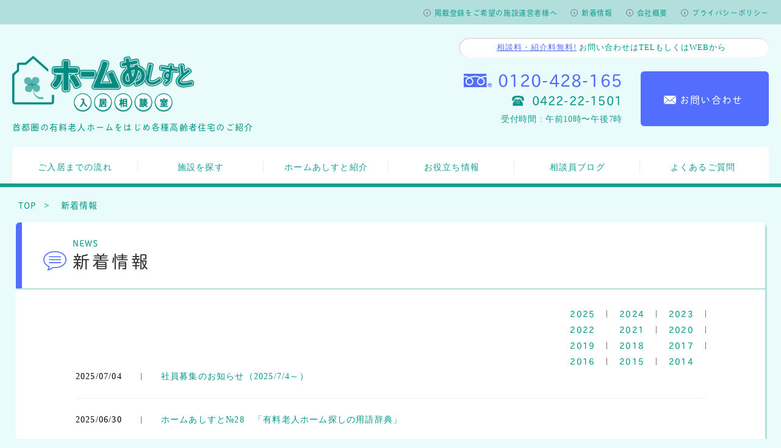

--- FILE ---
content_type: text/html; charset=UTF-8
request_url: http://senior-support.co.jp/news/page/2
body_size: 6808
content:
<!DOCTYPE html>
<html lang="ja">
<head>
<meta charset="UTF-8">
<meta name="viewport" content="width=device-width, initial-scale=1">
<meta name="description" itemprop="description" content="ホームあしすと入居相談室は有料老人ホームや高齢者専用賃貸住宅など各種高齢者住宅を無料でご紹介する紹介センターです。高齢者施設をお探しの場合、まず私どもにご相談下さい！ 施設選びに必要な情報を、専門家の観点でお尋ねし、適切な施設候補を無料でご紹介" />
<meta name="keywords" itemprop="keywords" content="ホームあしすと,ほーむあしすと,シニアサポート,株式会社シニアサポート,ホームあしすと入居相談室" />
<link rel="shortcut icon" type="image/x-icon" href="http://senior-support.co.jp/wp/wp-content/themes/ss/assets/img/icons/favicon.ico">
<link rel="icon" href="http://senior-support.co.jp/wp/wp-content/themes/ss/assets/img/icons/favicon.ico" type="image/vnd.microsoft.icon">
<link rel="apple-touch-icon" sizes="57x57" href="http://senior-support.co.jp/wp/wp-content/themes/ss/assets/img/icons/apple-touch-icon-57x57.png">
<link rel="apple-touch-icon" sizes="60x60" href="http://senior-support.co.jp/wp/wp-content/themes/ss/assets/img/icons/apple-touch-icon-60x60.png">
<link rel="apple-touch-icon" sizes="72x72" href="http://senior-support.co.jp/wp/wp-content/themes/ss/assets/img/icons/apple-touch-icon-72x72.png">
<link rel="apple-touch-icon" sizes="76x76" href="http://senior-support.co.jp/wp/wp-content/themes/ss/assets/img/icons/apple-touch-icon-76x76.png">
<link rel="apple-touch-icon" sizes="114x114" href="http://senior-support.co.jp/wp/wp-content/themes/ss/assets/img/icons/apple-touch-icon-114x114.png">
<link rel="apple-touch-icon" sizes="120x120" href="http://senior-support.co.jp/wp/wp-content/themes/ss/assets/img/icons/apple-touch-icon-120x120.png">
<link rel="apple-touch-icon" sizes="144x144" href="http://senior-support.co.jp/wp/wp-content/themes/ss/assets/img/icons/apple-touch-icon-144x144.png">
<link rel="apple-touch-icon" sizes="152x152" href="http://senior-support.co.jp/wp/wp-content/themes/ss/assets/img/icons/apple-touch-icon-152x152.png">
<link rel="apple-touch-icon" sizes="180x180" href="http://senior-support.co.jp/wp/wp-content/themes/ss/assets/img/icons/apple-touch-icon-180x180.png">
<link rel="icon" type="image/png" href="http://senior-support.co.jp/wp/wp-content/themes/ss/assets/img/icons/android-chrome-192x192.png" sizes="192x192">
<link rel="icon" type="image/png" href="http://senior-support.co.jp/wp/wp-content/themes/ss/assets/img/icons/favicon-48x48.png" sizes="48x48">
<link rel="icon" type="image/png" href="http://senior-support.co.jp/wp/wp-content/themes/ss/assets/img/icons/favicon-96x96.png" sizes="96x96">
<link rel="icon" type="image/png" href="http://senior-support.co.jp/wp/wp-content/themes/ss/assets/img/icons/favicon-160x160.png" sizes="96x96">
<link rel="icon" type="image/png" href="http://senior-support.co.jp/wp/wp-content/themes/ss/assets/img/icons/favicon-196x196.png" sizes="96x96">
<link rel="icon" type="image/png" href="http://senior-support.co.jp/wp/wp-content/themes/ss/assets/img/icons/favicon-16x16.png" sizes="16x16">
<link rel="icon" type="image/png" href="http://senior-support.co.jp/wp/wp-content/themes/ss/assets/img/icons/favicon-32x32.png" sizes="32x32">
<link rel="canonical" href="http://senior-support.co.jp/" />
<meta property="og:title" content="ホームあしすと入居相談室" />
<meta property="og:url" content="http://senior-support.co.jp/" />
<meta property="og:image" content="http://senior-support.co.jp/wp/wp-content/themes/ss/assets/img/share/og-image.jpg" />
<meta property="og:site_name" content="ホームあしすと入居相談室" />
<meta property="og:description" content="ホームあしすと入居相談室は有料老人ホームや高齢者専用賃貸住宅など各種高齢者住宅を無料でご紹介する紹介センターです。高齢者施設をお探しの場合、まず私どもにご相談下さい！ 施設選びに必要な情報を、専門家の観点でお尋ねし、適切な施設候補を無料でご紹介" />
<meta name="twitter:card" content="summary" />
<meta name="twitter:title" content="ホームあしすと入居相談室" />
<meta name="twitter:description" content="ホームあしすと,ほーむあしすと,シニアサポート,株式会社シニアサポート,ホームあしすと入居相談室" />
<meta name="twitter:image" content="http://senior-support.co.jp/wp/wp-content/themes/ss/assets/img/share/og-image.jpg" />
<meta itemprop="image" content="http://senior-support.co.jp/wp/wp-content/themes/ss/assets/img/share/og-image.jpg" />
<link rel="profile" href="http://gmpg.org/xfn/11">
<title>新着情報 | ページ 2 | ホームあしすと</title>
<link rel='dns-prefetch' href='//s.w.org' />
<link rel="alternate" type="application/rss+xml" title="ホームあしすと &raquo; フィード" href="http://senior-support.co.jp/feed" />
<link rel="alternate" type="application/rss+xml" title="ホームあしすと &raquo; コメントフィード" href="http://senior-support.co.jp/comments/feed" />
<link rel="alternate" type="application/rss+xml" title="ホームあしすと &raquo; 新着情報 フィード" href="http://senior-support.co.jp/news/feed/" />
		<script type="text/javascript">
			window._wpemojiSettings = {"baseUrl":"https:\/\/s.w.org\/images\/core\/emoji\/2.2.1\/72x72\/","ext":".png","svgUrl":"https:\/\/s.w.org\/images\/core\/emoji\/2.2.1\/svg\/","svgExt":".svg","source":{"concatemoji":"http:\/\/senior-support.co.jp\/wp\/wp-includes\/js\/wp-emoji-release.min.js?ver=4.7.29"}};
			!function(t,a,e){var r,n,i,o=a.createElement("canvas"),l=o.getContext&&o.getContext("2d");function c(t){var e=a.createElement("script");e.src=t,e.defer=e.type="text/javascript",a.getElementsByTagName("head")[0].appendChild(e)}for(i=Array("flag","emoji4"),e.supports={everything:!0,everythingExceptFlag:!0},n=0;n<i.length;n++)e.supports[i[n]]=function(t){var e,a=String.fromCharCode;if(!l||!l.fillText)return!1;switch(l.clearRect(0,0,o.width,o.height),l.textBaseline="top",l.font="600 32px Arial",t){case"flag":return(l.fillText(a(55356,56826,55356,56819),0,0),o.toDataURL().length<3e3)?!1:(l.clearRect(0,0,o.width,o.height),l.fillText(a(55356,57331,65039,8205,55356,57096),0,0),e=o.toDataURL(),l.clearRect(0,0,o.width,o.height),l.fillText(a(55356,57331,55356,57096),0,0),e!==o.toDataURL());case"emoji4":return l.fillText(a(55357,56425,55356,57341,8205,55357,56507),0,0),e=o.toDataURL(),l.clearRect(0,0,o.width,o.height),l.fillText(a(55357,56425,55356,57341,55357,56507),0,0),e!==o.toDataURL()}return!1}(i[n]),e.supports.everything=e.supports.everything&&e.supports[i[n]],"flag"!==i[n]&&(e.supports.everythingExceptFlag=e.supports.everythingExceptFlag&&e.supports[i[n]]);e.supports.everythingExceptFlag=e.supports.everythingExceptFlag&&!e.supports.flag,e.DOMReady=!1,e.readyCallback=function(){e.DOMReady=!0},e.supports.everything||(r=function(){e.readyCallback()},a.addEventListener?(a.addEventListener("DOMContentLoaded",r,!1),t.addEventListener("load",r,!1)):(t.attachEvent("onload",r),a.attachEvent("onreadystatechange",function(){"complete"===a.readyState&&e.readyCallback()})),(r=e.source||{}).concatemoji?c(r.concatemoji):r.wpemoji&&r.twemoji&&(c(r.twemoji),c(r.wpemoji)))}(window,document,window._wpemojiSettings);
		</script>
		<style type="text/css">
img.wp-smiley,
img.emoji {
	display: inline !important;
	border: none !important;
	box-shadow: none !important;
	height: 1em !important;
	width: 1em !important;
	margin: 0 .07em !important;
	vertical-align: -0.1em !important;
	background: none !important;
	padding: 0 !important;
}
</style>
<link rel='stylesheet' id='contact-form-7-css'  href='http://senior-support.co.jp/wp/wp-content/plugins/contact-form-7/includes/css/styles.css?ver=4.6' type='text/css' media='all' />
<script type='text/javascript' src='http://senior-support.co.jp/wp/wp-includes/js/jquery/jquery.js?ver=1.12.4'></script>
<script type='text/javascript' src='http://senior-support.co.jp/wp/wp-includes/js/jquery/jquery-migrate.min.js?ver=1.4.1'></script>
<link rel='https://api.w.org/' href='http://senior-support.co.jp/wp-json/' />
<link rel="EditURI" type="application/rsd+xml" title="RSD" href="http://senior-support.co.jp/wp/xmlrpc.php?rsd" />
<link rel="wlwmanifest" type="application/wlwmanifest+xml" href="http://senior-support.co.jp/wp/wp-includes/wlwmanifest.xml" /> 
<meta name="generator" content="WordPress 4.7.29" />
<script type="text/javascript">
	window._se_plugin_version = '8.1.6';
</script>
<link rel="stylesheet" type="text/css" href="http://senior-support.co.jp/wp/wp-content/themes/ss/assets/css/news.css">
<script src="http://ajax.googleapis.com/ajax/libs/jquery/1.11.1/jquery.min.js"></script>
<script>
  (function(d) {
    var config = {
      kitId: 'lhk3mns',
      scriptTimeout: 3000,
      async: true
    },
    h=d.documentElement,t=setTimeout(function(){h.className=h.className.replace(/\bwf-loading\b/g,"")+" wf-inactive";},config.scriptTimeout),tk=d.createElement("script"),f=false,s=d.getElementsByTagName("script")[0],a;h.className+=" wf-loading";tk.src='https://use.typekit.net/'+config.kitId+'.js';tk.async=true;tk.onload=tk.onreadystatechange=function(){a=this.readyState;if(f||a&&a!="complete"&&a!="loaded")return;f=true;clearTimeout(t);try{Typekit.load(config)}catch(e){}};s.parentNode.insertBefore(tk,s)
  })(document);
</script>
<script>
(function(i,s,o,g,r,a,m){i['GoogleAnalyticsObject']=r;i[r]=i[r]||function(){
(i[r].q=i[r].q||[]).push(arguments)},i[r].l=1*new Date();a=s.createElement(o),
m=s.getElementsByTagName(o)[0];a.async=1;a.src=g;m.parentNode.insertBefore(a,m)
})(window,document,'script','https://www.google-analytics.com/analytics.js','ga');

ga('create', 'UA-89352823-1', 'auto');
ga('send', 'pageview');

</script>
</head>

<body class="news">
	<!-- // header -->
	<header id="header" class="sticky">
			<div class="sub-nav">
					<div class="fl-r">
							<a href="http://senior-support.co.jp/#advertise">掲載登録をご希望の施設運営者様へ</a>
							<a href="http://senior-support.co.jp/news/">新着情報</a>
							<a href="http://senior-support.co.jp/company/">会社概要</a>
							<a href="http://senior-support.co.jp/privacy/">プライバシーポリシー</a>
					</div>
			</div>
			<div class="info-wrap">
					<h1 id="logo"><a href="/"><img src="http://senior-support.co.jp/wp/wp-content/themes/ss/assets/img/common/logo.png" alt="入居相談室 ホームアシスト"></a>
					<p class="lead">首都圏の有料老人ホームをはじめ各種高齢者住宅のご紹介</p>
			</h1>
					<div class="header-info">
							<p class="here">
									<span class="underline">相談料・紹介料無料!</span> お問い合わせはTELもしくはWEBから
							</p>
							<div class="info-left">
									<div class="customer">
											<img src="http://senior-support.co.jp/wp/wp-content/themes/ss/assets/img/common/phone_blue.svg">
											<strong>0120-428-165</strong>
									</div>
									<div class="phone">
											<img src="http://senior-support.co.jp/wp/wp-content/themes/ss/assets/img/common/tel_green.svg">
											<strong>0422-22-1501</strong>
									</div>
									<p class="open">受付時間 : 午前10時〜午後7時</p>
							</div>
							<a href="http://senior-support.co.jp/contact/" class="btn-contact">
									<span class="middle">
									<img src="http://senior-support.co.jp/wp/wp-content/themes/ss/assets/img/common/contact_white.svg">
									<p>お問い合わせ</p>
							</span>
							</a>
					</div>
			</div>
			<nav class="g-nav">
					<a href="http://senior-support.co.jp/flow/">ご入居までの流れ</a>
					<a href="http://senior-support.co.jp/find/">施設を探す</a>
					<a href="http://senior-support.co.jp/about/">ホームあしすと紹介</a>
					<a href="http://senior-support.co.jp/useful/">お役立ち情報</a>
					<a href="http://senior-support.co.jp/blog/">相談員ブログ</a>
					<a href="http://senior-support.co.jp/faq/">よくあるご質問</a>
			</nav>
	</header>
	<!-- header // -->
	<!-- // sp header -->
	<header id="sp-header">
			<div class="menu-btn md-ready">
					<span class="bar"></span>
					<p>メニュー</p>
			</div>
			<div class="logo"><img src="http://senior-support.co.jp/wp/wp-content/themes/ss/assets/img/common/logo.png"></div>
			<div class="contact md-ready">
					<span class="ico"><img src="http://senior-support.co.jp/wp/wp-content/themes/ss/assets/img/common/tel_white.svg"></span>
					<p>お問い合わせ</p>
			</div>
	</header>
	<!-- sp header // -->
	<!-- // modale -->
	<div class="modale-menu">
			<ul class="g-list">
					<li><a href="http://senior-support.co.jp/flow/">ご入居までの流れ</a></li>
					<li><a href="http://senior-support.co.jp/find/">施設を探す</a></li>
					<li><a href="http://senior-support.co.jp/about/">ホームあしすと紹介</a></li>
					<li><a href="http://senior-support.co.jp/useful/">お役立ち情報</a></li>
					<li><a href="http://senior-support.co.jp/blog/">相談員ブログ</a></li>
					<li><a href="http://senior-support.co.jp/faq/">よくあるご質問</a></li>
			</ul>
			<ul class="sub-list">
					<li><a href="http://senior-support.co.jp/#advertise">掲載登録をご希望の施設運営者様へ</a></li>
					<li><a href="http://senior-support.co.jp/news/">新着情報</a></li>
					<li><a href="http://senior-support.co.jp/company/">会社概要</a></li>
					<li><a href="http://senior-support.co.jp/privacy/">プライバシーポリシー</a></li>
			</ul>
			<div class="close-btn"></div>
	</div>
	<div class="modale-contact">
			<div class="header-info">
					<p class="here">
							<span class="underline">相談料・紹介料無料!</span> お問い合わせはTELもしくはWEBから
					</p>
					<div class="info">
							<div class="customer">
									<img src="http://senior-support.co.jp/wp/wp-content/themes/ss/assets/img/common/phone_blue.svg">
									<strong>0120-428-165</strong>
							</div>
							<div class="phone">
									<img src="http://senior-support.co.jp/wp/wp-content/themes/ss/assets/img/common/tel_green.svg">
									<strong>0422-22-1501</strong>
							</div>
							<p class="open">受付時間 : 午前10時〜午後7時</p>
					</div>
					<a href="http://senior-support.co.jp/contact/" class="btn-contact">
							<span class="middle">
									<img src="http://senior-support.co.jp/wp/wp-content/themes/ss/assets/img/common/contact_white.svg">
									<p>お問い合わせ</p>
							</span>
					</a>
			</div>
	</div>
	<!-- modale // -->
	<!--div id="content" class="site-content"-->
  <!-- modale // -->
    <div class="topic-path">
    <a href="http://senior-support.co.jp/">TOP</a>
  <p>新着情報<p>    </div>
  <!-- // 新着情報 -->
  <section id="news" class="section">
    <div class="section-sub">
      <img src="http://senior-support.co.jp/wp/wp-content/themes/ss/assets/img/common/news_blue.svg">
      <small class="sub-en">news</small>
      <h3>新着情報</h3>
    </div>
    <!-- // 記事 -->
              <div class="year">
              	<a href='http://senior-support.co.jp/date/2025?post_type=news'>2025</a>
	<a href='http://senior-support.co.jp/date/2024?post_type=news'>2024</a>
	<a href='http://senior-support.co.jp/date/2023?post_type=news'>2023</a>
	<a href='http://senior-support.co.jp/date/2022?post_type=news'>2022</a>
	<a href='http://senior-support.co.jp/date/2021?post_type=news'>2021</a>
	<a href='http://senior-support.co.jp/date/2020?post_type=news'>2020</a>
	<a href='http://senior-support.co.jp/date/2019?post_type=news'>2019</a>
	<a href='http://senior-support.co.jp/date/2018?post_type=news'>2018</a>
	<a href='http://senior-support.co.jp/date/2017?post_type=news'>2017</a>
	<a href='http://senior-support.co.jp/date/2016?post_type=news'>2016</a>
	<a href='http://senior-support.co.jp/date/2015?post_type=news'>2015</a>
	<a href='http://senior-support.co.jp/date/2014?post_type=news'>2014</a>
        </div>
  			<div class="news-list">
                    <a class="list" href="http://senior-support.co.jp/news/%e7%a4%be%e5%93%a1%e5%8b%9f%e9%9b%86%e3%81%ae%e3%81%8a%e7%9f%a5%e3%82%89%e3%81%9b%ef%bc%88202574%ef%bd%9e%ef%bc%89" class="post-11348 news type-news status-publish hentry">
                        <p class="date">2025/07/04</p>
          	            <p class="txt">社員募集のお知らせ（2025/7/4～）</p>
                    </a>
                    <a class="list" href="http://senior-support.co.jp/news/%e3%83%9b%e3%83%bc%e3%83%a0%e3%81%82%e3%81%97%e3%81%99%e3%81%a8%e2%84%9628%e3%80%80%e3%80%8c%e6%9c%89%e6%96%99%e8%80%81%e4%ba%ba%e3%83%9b%e3%83%bc%e3%83%a0%e6%8e%a2%e3%81%97%e3%81%ae%e7%94%a8%e8%aa%9e" class="post-11282 news type-news status-publish hentry">
                        <p class="date">2025/06/30</p>
          	            <p class="txt">ホームあしすと№28　「有料老人ホーム探しの用語辞典」</p>
                    </a>
                    <a class="list" href="http://senior-support.co.jp/news/2025%e5%b9%b45%e6%9c%88%e3%82%aa%e3%83%bc%e3%83%97%e3%83%b3%e6%96%bd%e8%a8%ad" class="post-11212 news type-news status-publish hentry">
                        <p class="date">2025/05/01</p>
          	            <p class="txt">2025年5月オープン施設</p>
                    </a>
                    <a class="list" href="http://senior-support.co.jp/news/%e3%83%9b%e3%83%bc%e3%83%a0%e3%81%82%e3%81%97%e3%81%99%e3%81%a8%e2%84%9627%e3%80%80%e4%bb%8b%e8%ad%b7%e4%bf%9d%e9%99%ba%e3%81%a8%e9%80%a3%e5%8b%95%e3%81%97%e3%81%9f%e3%80%81%e6%9c%80%e9%81%a9%e3%81%aa" class="post-11280 news type-news status-publish hentry">
                        <p class="date">2025/04/30</p>
          	            <p class="txt">ホームあしすと№27　介護保険と連動した、最適な施設選び」</p>
                    </a>
                    <a class="list" href="http://senior-support.co.jp/news/2025%e5%b9%b44%e6%9c%88%e3%82%aa%e3%83%bc%e3%83%97%e3%83%b3%e6%96%bd%e8%a8%ad" class="post-11211 news type-news status-publish hentry">
                        <p class="date">2025/04/06</p>
          	            <p class="txt">2025年4月オープン施設</p>
                    </a>
                    <a class="list" href="http://senior-support.co.jp/news/2025%e5%b9%b4%e3%82%aa%e3%83%bc%e3%83%97%e3%83%b3%e6%96%bd%e8%a8%ad" class="post-11210 news type-news status-publish hentry">
                        <p class="date">2025/03/04</p>
          	            <p class="txt">2025年3月オープン施設</p>
                    </a>
                    <a class="list" href="http://senior-support.co.jp/news/%e3%83%9b%e3%83%bc%e3%83%a0%e3%81%82%e3%81%97%e3%81%99%e3%81%a8%e2%84%9626%e3%80%80%e3%80%8c%e4%bb%8b%e8%ad%b7%e4%bb%98%e3%81%a8%e4%bd%8f%e5%ae%85%e5%9e%8b%e3%80%8d%e6%9c%89%e6%96%99%e8%80%81%e4%ba%ba" class="post-11278 news type-news status-publish hentry">
                        <p class="date">2025/02/28</p>
          	            <p class="txt">ホームあしすと№26　「介護付と住宅型」有料老人ホームの違いを詳しく説明します</p>
                    </a>
                    <a class="list" href="http://senior-support.co.jp/news/2025%e5%b9%b42%e6%9c%88%e3%82%aa%e3%83%bc%e3%83%97%e3%83%b3%e6%96%bd%e8%a8%ad" class="post-11111 news type-news status-publish hentry">
                        <p class="date">2025/02/21</p>
          	            <p class="txt">2025年2月オープン施設</p>
                    </a>
                    <a class="list" href="http://senior-support.co.jp/news/%e3%83%9b%e3%83%bc%e3%83%a0%e3%81%82%e3%81%97%e3%81%99%e3%81%a8%e2%84%9624-%e9%ab%98%e9%bd%a2%e8%80%85%e3%81%ae%e4%bb%8b%e8%ad%b7%e4%bf%9d%e9%99%ba%e3%81%a8%e5%8c%bb%e7%99%82%e4%bf%9d%e9%99%ba" class="post-11276 news type-news status-publish hentry">
                        <p class="date">2024/12/31</p>
          	            <p class="txt">ホームあしすと№24  高齢者の介護保険と医療保険について</p>
                    </a>
                    <a class="list" href="http://senior-support.co.jp/news/2025%e5%b9%b41%e6%9c%88%e3%82%aa%e3%83%bc%e3%83%97%e3%83%b3%e6%96%bd%e8%a8%ad" class="post-11109 news type-news status-publish hentry">
                        <p class="date">2024/12/27</p>
          	            <p class="txt">2025年1月オープン施設</p>
                    </a>
                    <!-- news-list // -->
          <div class="pagenation-pat01">
            <ul class="pages"><li class="prev"><a href="http://senior-support.co.jp/news/"></a></li><li><a href="http://senior-support.co.jp/news/" class="num" >1</a></li><li class="is-current"><a class="num">2</a></li><li><a href="http://senior-support.co.jp/news/page/3" class="num" >3</a></li><li><a href="http://senior-support.co.jp/news/page/4" class="num" >4</a></li><li><a href="http://senior-support.co.jp/news/page/5" class="num" >5</a></li><li><a href="http://senior-support.co.jp/news/page/6" class="num" >6</a></li><li class="next"><a href="http://senior-support.co.jp/news/page/3"></a></li></ul>          </div>
        </div>
      
    <!-- 記事 // -->
  </section>
    
	<!--/div--><!-- #content -->
	<!-- // footer -->
	<a href="#" class="to-top">ページ上部へ戻る</a>
	<footer id="footer" class="radius">
			<div class="footer-info">
					<p>
							<span class="underline">相談料・紹介料無料!</span> お問い合わせはTELもしくはWEBから
					</p>
					<div class="info-wrap">
							<div class="info-left">
									<div class="customer">
											<img src="http://senior-support.co.jp/wp/wp-content/themes/ss/assets/img/common/phone_white.svg">
											<strong>0120-428-165</strong>
									</div>
									<div class="phone">
											<img src="http://senior-support.co.jp/wp/wp-content/themes/ss/assets/img/common/tel_white.svg">
											<strong>0422-22-1501</strong>
									</div>
									<p class="open">受付時間 : 午前10時〜午後7時</p>
							</div>
							<a href="http://senior-support.co.jp/fax/" target="_blank" class="fax radius">
									<div class="center">
											<img src="http://senior-support.co.jp/wp/wp-content/themes/ss/assets/img/common/notebook_green.svg">
											<div class="txt-wrap">
													<p>入居相談受付票</p>
													<span class="note">FAX用紙印刷</span>
											</div>
									</div>
							</a>
							<a href="http://senior-support.co.jp/contact/" class="btn-contact">
									<span class="middle"><img src="http://senior-support.co.jp/wp/wp-content/themes/ss/assets/img/common/contact_white.svg"><p>お問い合わせ</p></span>
							</a>
					</div>
					<div class="info-nav">
							<div class="g-nav">
									<a href="http://senior-support.co.jp/">TOP</a>
									<a href="http://senior-support.co.jp/flow/">ご入居までの流れ</a>
									<a href="http://senior-support.co.jp/find/">施設を探す</a>
									<a href="http://senior-support.co.jp/about/">ホームあしすと紹介</a>
									<a href="http://senior-support.co.jp/useful/">お役立ち情報</a>
									<a href="http://senior-support.co.jp/blog/">相談員ブログ</a>
									<a href="http://senior-support.co.jp/faq/">よくあるご質問</a>
							</div>
							<div class="sub-nav">
									<a href="http://senior-support.co.jp/#advertise">掲載登録をご希望の施設運営者様へ</a>
									<a href="http://senior-support.co.jp/news/">新着情報</a>
									<a href="http://senior-support.co.jp/company/">会社概要</a>
									<a href="http://senior-support.co.jp/privacy/">プライバシーポリシー</a>
							</div>
							<div class="sns-nav">
									<a class="fb" href="https://www.facebook.com/seniorsupport.fanpage/" target="_blank"><img src="http://senior-support.co.jp/wp/wp-content/themes/ss/assets/img/common/facebook.svg">公式Facebookページ</a>
									<a class="tw" href="https://twitter.com/seniorsupport_k" target="_blank"><img src="http://senior-support.co.jp/wp/wp-content/themes/ss/assets/img/common/twitter.svg">公式Twitterアカウント</a>
							</div>
							<small class="copy">Copyright SENIOR SUPPORT CO.LTD. All rights reserved.</small>
					</div>
	</footer>
	<footer id="footer-fix">
			<a href="http://senior-support.co.jp/contact/" class="btn-contact">
					<span class="middle"><img src="http://senior-support.co.jp/wp/wp-content/themes/ss/assets/img/common/contact_white.svg"><p>お問い合わせ</p></span>
			</a>
			<div class="info">
				<div class="customer">
						<img src="http://senior-support.co.jp/wp/wp-content/themes/ss/assets/img/common/phone_blue.svg">
						<strong>0120-428-165</strong>
				</div>
				<div class="phone">
						<img src="http://senior-support.co.jp/wp/wp-content/themes/ss/assets/img/common/tel_green.svg">
						<strong>0422-22-1501</strong>
				</div>
				<p class="open">受付時間 : 午前10時〜午後7時</p>
			</div>
			<a href="#" class="to-top">ページ上部へ戻る</a>
	</footer>
	<!-- footer // -->
	<script type="text/javascript" src="https://code.jquery.com/jquery-1.12.4.min.js"></script>
	<script type="text/javascript" src="http://senior-support.co.jp/wp/wp-content/themes/ss/assets/js/script.js"></script>
</div><!-- #page -->

<script type='text/javascript' src='http://senior-support.co.jp/wp/wp-content/plugins/contact-form-7/includes/js/jquery.form.min.js?ver=3.51.0-2014.06.20'></script>
<script type='text/javascript'>
/* <![CDATA[ */
var _wpcf7 = {"recaptcha":{"messages":{"empty":"\u3042\u306a\u305f\u304c\u30ed\u30dc\u30c3\u30c8\u3067\u306f\u306a\u3044\u3053\u3068\u3092\u8a3c\u660e\u3057\u3066\u304f\u3060\u3055\u3044\u3002"}}};
/* ]]> */
</script>
<script type='text/javascript' src='http://senior-support.co.jp/wp/wp-content/plugins/contact-form-7/includes/js/scripts.js?ver=4.6'></script>
<script type='text/javascript' src='http://senior-support.co.jp/wp/wp-content/themes/ss/js/navigation.js?ver=20151215'></script>
<script type='text/javascript' src='http://senior-support.co.jp/wp/wp-content/themes/ss/js/skip-link-focus-fix.js?ver=20151215'></script>
<script type='text/javascript' src='http://senior-support.co.jp/wp/wp-includes/js/wp-embed.min.js?ver=4.7.29'></script>

</body>
</html>


--- FILE ---
content_type: text/css
request_url: http://senior-support.co.jp/wp/wp-content/themes/ss/assets/css/news.css
body_size: 10371
content:
html,
body,
div,
span,
object,
iframe,
h1,
h2,
h3,
h4,
h5,
h6,
p,
blockquote,
pre,
abbr,
address,
cite,
code,
del,
dfn,
em,
img,
ins,
kbd,
q,
samp,
small,
strong,
sub,
sup,
var,
b,
i,
dl,
dt,
dd,
ol,
ul,
li,
fieldset,
form,
label,
legend,
table,
caption,
tbody,
tfoot,
thead,
tr,
th,
td,
article,
aside,
canvas,
details,
figcaption,
figure,
footer,
header,
hgroup,
menu,
nav,
section,
summary,
time,
mark,
audio,
video {
  margin: 0;
  padding: 0;
  font-size: 100%;
  vertical-align: baseline;
  box-sizing: border-box;
  list-style: none;
  background: transparent;
  border: 0;
  outline: 0; }

h1,
h2,
h3,
h4,
h5 {
  font-weight: normal;
  font-family: "tbchibirgothicplusk-pro"; }

article,
aside,
details,
figcaption,
figure,
footer,
header,
hgroup,
menu,
nav,
section {
  display: block; }

strong {
  font-weight: normal; }

nav ul {
  list-style: none; }

blockquote,
q {
  quotes: none; }

q:before,
q:after {
  content: '';
  content: none; }

img {
  width: 100%;
  vertical-align: bottom; }

a {
  margin: 0;
  padding: 0;
  font-size: 100%;
  vertical-align: baseline;
  text-decoration: none;
  display: block;
  cursor: pointer;
  color: #000;
  background: transparent;
  -webkit-transition: all .4s;
  transition: all .4s; }
  a:hover {
    opacity: .6; }

/* change colours to suit your needs */
ins {
  text-decoration: none;
  color: #000;
  background-color: #ff9; }

/* change colours to suit your needs */
mark {
  font-weight: bold;
  font-style: italic;
  color: #000;
  background-color: #ff9; }

del {
  text-decoration: line-through; }

abbr[title],
dfn[title] {
  cursor: help;
  border-bottom: 1px dotted; }

/* change border colour to suit your needs */
hr {
  height: 1px;
  margin: 1em 0;
  padding: 0;
  display: block;
  border: 0;
  border-top: 1px solid #ccc; }

em {
  font-style: normal; }

input,
select {
  vertical-align: middle; }

::-moz-selection {
  color: white;
  background: #129d90; }

::selection {
  color: white;
  background: #129d90; }

img {
  pointer-events: none; }

html {
  font-family: 'Hiragino Maru Gothic Pro', 'Hiragino Kaku Gothic Pro', 'HGMaruGothicMPRO';
  font-size: 62.5%;
  color: #333; }

body {
  font-size: 1.4rem;
  line-height: 1.3;
  letter-spacing: 1.2px;
  background: #e9fbfa; }

@media screen and (max-width: 768px) {
  html {
    font-size: 50%; } }

#sp-header, .modale-menu, .modale-contact {
  display: none; }

#header {
  position: relative;
  width: 100%;
  display: block;
  overflow: hidden;
  background: #e9fbfa; }
  #header:before {
    position: absolute;
    bottom: 0;
    left: 0;
    width: 100%;
    height: 6px;
    background: #129d90;
    display: block;
    content: ''; }
  #header .sub-nav {
    width: 100%;
    height: 40px;
    margin-bottom: 12px;
    overflow: hidden;
    background: #b2dfdb; }
    #header .sub-nav .fl-r {
      padding: 13px 20px;
      float: right; }
      #header .sub-nav .fl-r a {
        position: relative;
        margin-left: 40px;
        font-family: "tbchibirgothicplusk-pro";
        font-size: 1.2rem;
        letter-spacing: .6px;
        float: left;
        color: #129d90; }
        #header .sub-nav .fl-r a:before {
          position: absolute;
          top: 2px;
          left: -18px;
          width: 12px;
          height: 12px;
          box-sizing: border-box;
          background: transparent;
          border: 1px solid #777;
          border-radius: 50%;
          display: block;
          content: ''; }
        #header .sub-nav .fl-r a:after {
          position: absolute;
          top: 7px;
          left: -14px;
          width: 2px;
          height: 2px;
          border-top: 1px solid #777;
          border-right: 1px solid #777;
          border-bottom: none;
          border-left: none;
          -webkit-transform: rotate(45deg);
          transform: rotate(45deg);
          display: block;
          content: ''; }
  #header #logo {
    width: 410px;
    margin: 40px 0 24px;
    float: left; }
    #header #logo img {
      width: 298px; }
    #header #logo a {
      margin-bottom: 16px; }
  #header .info-wrap {
    width: 100%;
    min-width: 940px;
    max-width: 1240px;
    margin: 0 auto;
    overflow: hidden; }
  #header .lead {
    font-family: "tbchibirgothicplusk-pro";
    font-size: 1.4rem;
    color: #009688; }
  #header .header-info {
    width: 518px;
    padding: 10px 0 0 10px;
    float: right;
    overflow: hidden;
    box-sizing: border-box; }
    #header .header-info .here {
      margin-right: 0;
      margin-bottom: 23px;
      padding: 8px 62px;
      font-size: 1.3rem;
      letter-spacing: 1px;
      display: block;
      color: #009688;
      background: #fff;
      box-shadow: 1px 1px 1px 1px rgba(153, 153, 153, 0.3) inset;
      border-radius: 30px; }
      #header .header-info .here .underline {
        text-decoration: underline;
        color: #536dfe; }
    #header .header-info .info-left {
      width: 268px;
      text-align: right;
      float: left; }
      #header .header-info .info-left .customer img {
        width: 46px;
        margin-top: 4px;
        margin-left: 8px;
        float: left; }
      #header .header-info .info-left .customer strong {
        position: relative;
        margin-bottom: 6px;
        font-family: "tbchibirgothicplusk-pro";
        font-size: 2.8rem;
        line-height: 1;
        display: block;
        color: #536dfe; }
      #header .header-info .info-left .phone img {
        width: 20px;
        margin-top: 6px;
        margin-left: 87px;
        float: left; }
      #header .header-info .info-left .phone strong {
        position: relative;
        margin-bottom: 10px;
        font-family: "tbchibirgothicplusk-pro";
        font-size: 2rem;
        display: block;
        color: #009688; }
      #header .header-info .info-left .open {
        font-size: 1.4rem;
        letter-spacing: .7px;
        display: block;
        color: #129d90; }
    #header .header-info .btn-contact {
      width: 210px;
      height: 90px;
      float: right; }
      #header .header-info .btn-contact .middle {
        margin: 36px 0 0 38px; }
        #header .header-info .btn-contact .middle img {
          width: 20px;
          margin-top: 4px;
          margin-right: 6px; }
        #header .header-info .btn-contact .middle p {
          font-size: 1.6rem; }
  #header .g-nav {
    width: 100%;
    max-width: 1240px;
    height: 66px;
    margin: 0 auto;
    float: none;
    clear: both;
    overflow: hidden;
    background: #fff;
    border-radius: 6px 6px 0 0; }
    #header .g-nav a {
      position: relative;
      width: 16.6%;
      height: 41px;
      padding: 25px 0 0 0;
      font-size: 1.4rem;
      text-align: center;
      letter-spacing: 1.2px;
      display: block;
      float: left;
      color: #129d90; }
      #header .g-nav a:hover {
        opacity: 1; }
        #header .g-nav a:hover:before {
          opacity: 1; }
      #header .g-nav a:before {
        position: absolute;
        bottom: 0;
        left: 0;
        width: 100%;
        height: 6px;
        opacity: 0;
        background: #b2dfdb;
        display: block;
        content: '';
        -webkit-transition: all .4s;
        transition: all .4s; }
      #header .g-nav a:after {
        position: absolute;
        top: 22px;
        right: 0;
        width: 1px;
        height: 22px;
        background: #ececec;
        display: block;
        content: ''; }
      #header .g-nav a:last-child:after {
        width: 0; }

#header-clone {
  position: fixed;
  z-index: 10;
  top: 0;
  left: 0;
  width: 100%;
  height: 62px;
  background: #fff;
  border-bottom: 4px solid #129d90;
  -webkit-transition: all .4s;
  transition: all .4s;
  -webkit-transform: translate3d(0, -100%, 0);
  transform: translate3d(0, -100%, 0); }
  #header-clone.is-in {
    -webkit-transform: translate3d(0, 0, 0);
    transform: translate3d(0, 0, 0); }
  #header-clone .g-nav {
    width: 100%; }
    #header-clone .g-nav a {
      position: relative;
      width: 16.6%;
      height: 40px;
      padding: 22px 0 0 0;
      font-size: 1.4rem;
      text-align: center;
      letter-spacing: 1.2px;
      display: block;
      float: left;
      color: #129d90; }
      #header-clone .g-nav a:hover {
        opacity: 1; }
        #header-clone .g-nav a:hover:before {
          opacity: 1; }
      #header-clone .g-nav a:before {
        position: absolute;
        bottom: 0;
        left: 0;
        width: 100%;
        height: 4px;
        opacity: 0;
        background: #b2dfdb;
        display: block;
        content: '';
        -webkit-transition: all .4s;
        transition: all .4s; }
      #header-clone .g-nav a:after {
        position: absolute;
        top: 22px;
        right: 0;
        width: 1px;
        height: 22px;
        background: #ececec;
        display: block;
        content: ''; }
      #header-clone .g-nav a:last-child:after {
        width: 0; }

@media screen and (max-width: 768px) {
  #header {
    display: none; }
  #header-clone {
    display: none; }
  #sp-header {
    position: fixed;
    z-index: 10;
    top: 0;
    left: 0;
    width: 100%;
    height: 62px;
    display: block !important;
    background: #e9fbfa;
    border-bottom: 2px solid #129d90; }
    #sp-header .menu-btn {
      position: absolute;
      top: 0;
      left: 0;
      width: 60px;
      height: 60px;
      cursor: pointer; }
      #sp-header .menu-btn .bar {
        position: absolute;
        top: 16px;
        left: 15px;
        width: 30px;
        height: 2px;
        display: block;
        background: #129d90; }
        #sp-header .menu-btn .bar:before {
          position: absolute;
          top: 7px;
          left: 0;
          width: 100%;
          height: 2px;
          background: #129d90;
          display: block;
          content: ''; }
        #sp-header .menu-btn .bar:after {
          position: absolute;
          top: 15px;
          left: 0;
          width: 100%;
          height: 2px;
          background: #129d90;
          display: block;
          content: ''; }
      #sp-header .menu-btn p {
        position: absolute;
        top: 39px;
        left: 5px;
        font-size: 1em;
        color: #129d90;
        -webkit-transform: scale(0.65);
        transform: scale(0.65); }
    #sp-header .logo {
      position: absolute;
      top: 12px;
      right: 0;
      left: 0;
      width: 126px;
      margin: 0 auto; }
    #sp-header .contact {
      position: absolute;
      top: 0;
      right: 0;
      width: 60px;
      height: 60px;
      cursor: pointer; }
      #sp-header .contact.is-in .ico:before {
        position: absolute;
        top: 15px;
        left: 6px;
        width: 18px;
        height: 2px;
        background: #fff;
        -webkit-transform: rotate(45deg);
        transform: rotate(45deg);
        display: block;
        content: ''; }
      #sp-header .contact.is-in .ico:after {
        position: absolute;
        top: 15px;
        left: 6px;
        width: 18px;
        height: 2px;
        background: #fff;
        -webkit-transform: rotate(-45deg);
        transform: rotate(-45deg);
        display: block;
        content: ''; }
      #sp-header .contact.is-in .ico img {
        display: none; }
      #sp-header .contact .ico {
        position: absolute;
        top: 11px;
        right: 18px;
        width: 30px;
        height: 30px;
        display: block;
        background: #536dfe;
        border-radius: 100%; }
        #sp-header .contact .ico img {
          width: 15px;
          margin: 0 auto;
          padding-top: 8px;
          display: block; }
      #sp-header .contact p {
        position: absolute;
        bottom: 4px;
        font-size: 1rem;
        letter-spacing: 0;
        color: #129d90;
        -webkit-transform: scale(0.8);
        transform: scale(0.8); }
  .modale-menu {
    position: fixed;
    z-index: 20;
    top: 0;
    left: 0;
    width: 100%;
    height: 100%;
    padding-right: 28%;
    display: block !important;
    box-sizing: border-box;
    pointer-events: none;
    opacity: 0;
    background: rgba(0, 0, 0, 0.5);
    -webkit-transition: all .4s;
    transition: all .4s; }
    .modale-menu.is-in {
      pointer-events: visible;
      opacity: 1; }
      .modale-menu.is-in .close-btn {
        pointer-events: visible;
        opacity: 1; }
    .modale-menu .g-list {
      width: 100%;
      margin: 0 auto;
      padding: 6%;
      overflow: hidden;
      background: #fff; }
      .modale-menu .g-list li {
        padding: 18px 0;
        border-bottom: 1px solid #eee; }
        .modale-menu .g-list li:last-child {
          border-bottom: none; }
        .modale-menu .g-list li a {
          padding-left: 10px;
          font-size: 1.6rem;
          color: #129d90; }
    .modale-menu .sub-list {
      height: 100%;
      padding: 12% 0;
      background: #c6f8f4; }
      .modale-menu .sub-list li {
        width: 88%;
        margin: 0 auto 10px; }
        .modale-menu .sub-list li:last-child {
          margin-bottom: 0; }
        .modale-menu .sub-list li a {
          position: relative;
          padding-left: 20px;
          font-size: 1rem;
          color: #777; }
          .modale-menu .sub-list li a:before {
            position: absolute;
            top: -2px;
            left: 0;
            width: 12px;
            height: 12px;
            box-sizing: border-box;
            background: transparent;
            border: 1px solid #777;
            border-radius: 50%;
            display: block;
            content: ''; }
          .modale-menu .sub-list li a:after {
            position: absolute;
            top: 3px;
            left: 4px;
            width: 2px;
            height: 2px;
            border-top: 1px solid #777;
            border-right: 1px solid #777;
            border-bottom: none;
            border-left: none;
            -webkit-transform: rotate(45deg);
            transform: rotate(45deg);
            display: block;
            content: ''; }
    .modale-menu .close-btn {
      position: absolute;
      top: 6px;
      right: 13%;
      width: 46px;
      height: 46px;
      pointer-events: none;
      opacity: 0;
      -webkit-transition: all .4s;
      transition: all .4s; }
      .modale-menu .close-btn:before {
        position: absolute;
        top: 22px;
        left: 9px;
        width: 30px;
        height: 2px;
        background: #fff;
        -webkit-transform: rotate(45deg);
        transform: rotate(45deg);
        display: block;
        content: ''; }
      .modale-menu .close-btn:after {
        position: absolute;
        top: 22px;
        left: 9px;
        width: 30px;
        height: 2px;
        background: #fff;
        -webkit-transform: rotate(-45deg);
        transform: rotate(-45deg);
        display: block;
        content: ''; }
  .modale-contact {
    position: fixed;
    z-index: 9;
    top: 62px;
    left: 0;
    width: 100%;
    height: 100%;
    padding-bottom: 20px;
    display: block !important;
    pointer-events: none;
    opacity: 0;
    background: rgba(0, 0, 0, 0.5);
    -webkit-transition: all .4s;
    transition: all .4s; }
    .modale-contact.is-in {
      pointer-events: visible;
      opacity: 1; }
    .modale-contact .header-info {
      width: 100%;
      padding-bottom: 40px;
      overflow: hidden;
      background: #e9fbfa; }
      .modale-contact .header-info .here {
        width: 90%;
        margin: 24px auto 18px;
        padding: 8px 0;
        font-size: 1.3rem;
        line-height: 1.6;
        text-align: center;
        letter-spacing: 1px;
        display: block;
        color: #009688;
        background: #fff;
        box-shadow: 1px 1px 1px 1px rgba(153, 153, 153, 0.3) inset;
        border-radius: 30px; }
        .modale-contact .header-info .here .underline {
          text-decoration: underline;
          display: block;
          color: #536dfe; }
      .modale-contact .header-info .info {
        width: 100%; }
        .modale-contact .header-info .info .customer {
          position: relative;
          width: 214px;
          margin: 0 auto;
          overflow: hidden; }
          .modale-contact .header-info .info .customer img {
            width: 38px;
            margin-top: 3px;
            margin-right: 4px;
            float: left; }
          .modale-contact .header-info .info .customer strong {
            position: relative;
            margin-bottom: 6px;
            font-family: "tbchibirgothicplusk-pro";
            font-size: 2.8rem;
            line-height: 1;
            display: block;
            float: left;
            color: #536dfe; }
        .modale-contact .header-info .info .phone {
          position: relative;
          width: 150px;
          margin: 0 auto;
          overflow: hidden; }
          .modale-contact .header-info .info .phone img {
            width: 16px;
            margin-top: 3px;
            margin-right: 6px;
            float: left; }
          .modale-contact .header-info .info .phone strong {
            position: relative;
            margin-bottom: 10px;
            font-family: "tbchibirgothicplusk-pro";
            font-size: 2rem;
            display: block;
            float: left;
            color: #009688; }
        .modale-contact .header-info .info .open {
          margin-bottom: 20px;
          font-size: 1.4rem;
          text-align: center;
          letter-spacing: .7px;
          display: block;
          color: #129d90; }
      .modale-contact .header-info .btn-contact {
        width: 80%;
        height: 60px;
        margin: 0 auto;
        float: none; }
        .modale-contact .header-info .btn-contact .middle {
          width: 134px;
          margin: 20px auto; }
          .modale-contact .header-info .btn-contact .middle img {
            width: 20px;
            margin-top: 3px;
            margin-right: 6px; }
          .modale-contact .header-info .btn-contact .middle p {
            font-size: 2rem; } }

.to-top {
  position: relative;
  height: 20px;
  margin: 80px auto 0;
  margin-bottom: 4px;
  padding-top: 26px;
  font-size: 1.3rem;
  text-align: center;
  color: #c1c1c1; }
  .to-top:before {
    position: absolute;
    top: 0;
    right: 0;
    left: 0;
    width: 24px;
    height: 24px;
    margin: auto;
    display: block;
    content: '';
    border-top: 2px solid #129d90;
    border-right: 2px solid #129d90;
    border-bottom: none;
    border-left: none;
    -webkit-transform: rotate(-45deg);
    transform: rotate(-45deg); }

#footer {
  max-width: 1240px;
  margin: 6px auto 0;
  padding: 30px 0 0 0;
  clear: both;
  background: url("../img/common/pattern.png"), #00796b; }
  #footer .footer-info p {
    margin: 0 60px 20px 60px;
    padding: 14px 0;
    font-size: 1.6rem;
    text-align: center;
    color: #fff;
    background: #129d90;
    border-radius: 8px; }
    #footer .footer-info p .underline {
      text-decoration: underline; }
  #footer .footer-info .info-wrap {
    margin-bottom: 26px;
    overflow: hidden;
    border: none; }
    #footer .footer-info .info-wrap .info-left {
      width: 35%;
      margin-left: 5%;
      text-align: right;
      float: left;
      overflow: hidden; }
      #footer .footer-info .info-wrap .info-left .customer {
        position: relative; }
        #footer .footer-info .info-wrap .info-left .customer img {
          position: absolute;
          top: 4px;
          right: 214px;
          width: 46px; }
        #footer .footer-info .info-wrap .info-left .customer strong {
          position: relative;
          margin-bottom: 6px;
          font-family: "tbchibirgothicplusk-pro";
          font-size: 2.8rem;
          line-height: 1;
          display: block;
          color: #fff; }
      #footer .footer-info .info-wrap .info-left .phone {
        position: relative; }
        #footer .footer-info .info-wrap .info-left .phone img {
          position: absolute;
          top: 6px;
          right: 162px;
          width: 19px; }
        #footer .footer-info .info-wrap .info-left .phone strong {
          position: relative;
          margin-bottom: 10px;
          font-family: "tbchibirgothicplusk-pro";
          font-size: 2rem;
          display: block;
          color: #fff; }
      #footer .footer-info .info-wrap .info-left .open {
        width: 100%;
        margin: 10px 0 0 0;
        padding: 0;
        font-size: 1.3rem;
        text-align: right;
        letter-spacing: .8px;
        float: right;
        color: #fff;
        background: transparent; }
    #footer .footer-info .info-wrap .fax {
      position: relative;
      width: 11.300000000000001%;
      min-width: 140px;
      height: 110px;
      margin-right: 1.6%;
      margin-left: 4%;
      padding: 0 5.4%;
      float: left;
      background: #fff; }
      #footer .footer-info .info-wrap .fax:hover {
        opacity: 1;
        background: #c6f8f4; }
      #footer .footer-info .info-wrap .fax .center {
        width: 194px;
        height: 42px;
        overflow: hidden; }
        #footer .footer-info .info-wrap .fax .center img {
          width: 18px;
          margin-top: 10px;
          margin-right: 10px;
          float: left; }
        #footer .footer-info .info-wrap .fax .center .txt-wrap {
          width: 160px;
          text-align: left;
          float: left;
          overflow: hidden; }
          #footer .footer-info .info-wrap .fax .center .txt-wrap p {
            margin: 0 0 2px 0;
            padding: 0;
            font-size: 2rem;
            text-align: left;
            float: left;
            color: #129d90;
            background: transparent; }
          #footer .footer-info .info-wrap .fax .center .txt-wrap .note {
            font-size: 1.3rem;
            float: left;
            color: #129d90; }
    #footer .footer-info .info-wrap .btn-contact {
      width: 50%;
      min-width: 140px;
      max-width: 270px;
      height: 110px;
      text-align: center;
      text-indent: 34px; }
      #footer .footer-info .info-wrap .btn-contact .middle {
        width: 152px;
        margin-top: 28px; }
        #footer .footer-info .info-wrap .btn-contact .middle img {
          width: 20px;
          margin-top: 19px;
          margin-right: 6px; }
        #footer .footer-info .info-wrap .btn-contact .middle p {
          margin: 0;
          font-size: 1.9rem;
          text-align: left;
          text-indent: 0;
          float: left;
          background: transparent; }
  #footer .footer-info .info-nav {
    padding: 35px 0 18px 0;
    background: #0a9a8d; }
    #footer .footer-info .info-nav .g-nav {
      width: 1020px;
      margin: 0 auto 25px;
      overflow: hidden; }
      #footer .footer-info .info-nav .g-nav a {
        position: relative;
        padding: 0 2.9%;
        font-size: 1.2rem;
        float: left;
        color: #fff; }
        #footer .footer-info .info-nav .g-nav a:after {
          position: absolute;
          top: 2px;
          right: 0;
          width: 1px;
          height: 12px;
          background: rgba(255, 255, 255, 0.5);
          display: block;
          content: ''; }
        #footer .footer-info .info-nav .g-nav a:last-child:after {
          width: 0; }
    #footer .footer-info .info-nav .sub-nav {
      width: 610px;
      margin: 0 auto 26px;
      overflow: hidden; }
      #footer .footer-info .info-nav .sub-nav a {
        position: relative;
        margin-left: 40px;
        font-size: 1.1rem;
        letter-spacing: .6px;
        float: left;
        color: #9dd7d1; }
        #footer .footer-info .info-nav .sub-nav a:before {
          position: absolute;
          top: 1px;
          left: -18px;
          width: 12px;
          height: 12px;
          box-sizing: border-box;
          background: transparent;
          border: 1px solid #fff;
          border-radius: 50%;
          display: block;
          content: ''; }
        #footer .footer-info .info-nav .sub-nav a:after {
          position: absolute;
          top: 5px;
          left: -14px;
          width: 2px;
          height: 2px;
          display: block;
          content: '';
          border-top: 1px solid #fff;
          border-right: 1px solid #fff;
          border-bottom: none;
          border-left: none;
          -webkit-transform: rotate(45deg);
          transform: rotate(45deg); }
    #footer .footer-info .info-nav .copy {
      font-size: 1rem;
      text-align: center;
      display: block;
      opacity: .6;
      color: #fff; }
    #footer .footer-info .info-nav .sns-nav {
      text-align: center;
      margin: 0 0 36px; }
      #footer .footer-info .info-nav .sns-nav a {
        color: #fff;
        display: inline-block;
        margin: 0 10px;
        font-size: 1.2rem; }
        #footer .footer-info .info-nav .sns-nav a img {
          float: left;
          width: auto; }
        #footer .footer-info .info-nav .sns-nav a.fb img {
          height: 16px;
          margin-right: 10px; }
        #footer .footer-info .info-nav .sns-nav a.tw img {
          height: 12px;
          margin-right: 6px; }

#footer-fix {
  position: fixed;
  z-index: 10;
  bottom: 0;
  left: 0;
  width: 100%;
  height: 52px;
  background: rgba(255, 255, 255, 0.9);
  -webkit-transform: translate3d(0, 100%, 0);
  transform: translate3d(0, 100%, 0);
  -webkit-transition: all .4s;
  transition: all .4s; }
  #footer-fix.is-in {
    -webkit-transform: translate3d(0, 0, 0);
    transform: translate3d(0, 0, 0); }
  #footer-fix .btn-contact {
    width: 20%;
    height: 100%;
    border-radius: 0; }
    #footer-fix .btn-contact .middle {
      width: 136px;
      margin-top: 16px; }
      #footer-fix .btn-contact .middle img {
        width: 19px;
        margin-top: 4px;
        margin-right: 10px; }
      #footer-fix .btn-contact .middle p {
        font-size: 1.6rem; }
  #footer-fix .info {
    border-top: 1px solid #c6f8f4; }
    #footer-fix .info .customer {
      width: 270px;
      margin: 11px 20px 0 24px;
      float: left; }
      #footer-fix .info .customer img {
        width: 46px;
        margin-top: 5px;
        margin-right: 6px;
        float: left; }
      #footer-fix .info .customer strong {
        position: relative;
        margin-bottom: 6px;
        font-family: "tbchibirgothicplusk-pro";
        font-size: 2.8rem;
        line-height: 1;
        display: block;
        float: left;
        color: #536dfe; }
    #footer-fix .info .phone {
      margin-top: 11px;
      float: left; }
      #footer-fix .info .phone img {
        width: 19px;
        margin-top: 6px;
        margin-right: 6px;
        float: left; }
      #footer-fix .info .phone strong {
        position: relative;
        margin-bottom: 10px;
        font-family: "tbchibirgothicplusk-pro";
        font-size: 2rem;
        display: block;
        float: left;
        color: #009688; }
    #footer-fix .info .open {
      margin: 18px 0 0 20px;
      font-size: 1.3rem;
      letter-spacing: .8px;
      display: block;
      float: left;
      color: #129d90; }
  #footer-fix .to-top {
    position: absolute;
    top: 0;
    right: 0;
    margin: 18px 10px 0 0;
    padding: 0 60px 0 0; }
    #footer-fix .to-top:before {
      position: absolute;
      top: 3px;
      right: -110px;
      width: 18px;
      height: 18px;
      display: block;
      content: '';
      border-top: 2px solid #129d90;
      border-right: 2px solid #129d90;
      border-bottom: none;
      border-left: none;
      -webkit-transform: rotate(-45deg);
      transform: rotate(-45deg); }

@media screen and (max-width: 768px) {
  .to-top {
    margin: 40px auto 0;
    font-size: 1.3rem; }
    .to-top:before {
      position: absolute;
      top: 0;
      right: 0;
      left: 0;
      width: 24px;
      height: 24px;
      margin: auto;
      display: block;
      content: '';
      border-top: 2px solid #129d90;
      border-right: 2px solid #129d90;
      border-bottom: none;
      border-left: none;
      -webkit-transform: rotate(-45deg);
      transform: rotate(-45deg); }
  #footer {
    padding: 20px 0 0 0; }
    #footer .footer-info p {
      width: 88%;
      margin: 0 auto 12px; }
      #footer .footer-info p .underline {
        margin-bottom: 2px;
        text-decoration: underline;
        display: block; }
    #footer .footer-info .info-wrap {
      width: 86%;
      margin: 0 auto 26px; }
      #footer .footer-info .info-wrap .info-left {
        width: 100%;
        margin-bottom: 30px;
        margin-left: 0;
        text-align: center;
        float: none; }
        #footer .footer-info .info-wrap .info-left .customer {
          position: relative;
          width: 240px;
          margin: 0 auto 6px; }
          #footer .footer-info .info-wrap .info-left .customer img {
            position: relative;
            right: auto;
            width: 40px;
            float: left; }
          #footer .footer-info .info-wrap .info-left .customer strong {
            margin-bottom: 6px;
            font-size: 3.2rem; }
        #footer .footer-info .info-wrap .info-left .phone {
          position: relative;
          width: 200px;
          margin: 0 auto 10px; }
          #footer .footer-info .info-wrap .info-left .phone img {
            position: relative;
            top: 8px;
            right: auto;
            width: 18px;
            float: left; }
          #footer .footer-info .info-wrap .info-left .phone strong {
            position: relative;
            font-family: "tbchibirgothicplusk-pro";
            font-size: 2.8rem; }
        #footer .footer-info .info-wrap .info-left .open {
          text-align: center; }
      #footer .footer-info .info-wrap .fax {
        position: relative;
        width: 100%;
        height: 68px;
        margin-right: 0;
        margin-bottom: 14px;
        margin-left: 0;
        padding: 0;
        float: left; }
        #footer .footer-info .info-wrap .fax .center {
          width: 158px;
          height: 34px;
          text-align: left; }
          #footer .footer-info .info-wrap .fax .center img {
            margin-top: 4px; }
          #footer .footer-info .info-wrap .fax .center .txt-wrap {
            width: auto;
            float: none;
            overflow: visible; }
            #footer .footer-info .info-wrap .fax .center .txt-wrap p {
              width: 100%;
              margin-bottom: 2px;
              float: none; }
      #footer .footer-info .info-wrap .btn-contact {
        width: 100%;
        max-width: 100%;
        height: 64px;
        text-indent: 20px; }
        #footer .footer-info .info-wrap .btn-contact .middle {
          width: 132px;
          margin-top: 9px; }
          #footer .footer-info .info-wrap .btn-contact .middle img {
            margin-top: 17px; }
          #footer .footer-info .info-wrap .btn-contact .middle p {
            width: 80%; }
    #footer .footer-info .info-nav {
      padding: 20px 0 18px 0; }
      #footer .footer-info .info-nav .g-nav {
        width: 82%;
        padding-bottom: 12px;
        border-bottom: 1px solid #fff; }
        #footer .footer-info .info-nav .g-nav a {
          width: 50%;
          padding: 10px 0;
          font-size: 1.6rem; }
          #footer .footer-info .info-nav .g-nav a:after {
            display: none; }
          #footer .footer-info .info-nav .g-nav a:last-child:after {
            width: 0; }
      #footer .footer-info .info-nav .sub-nav {
        width: 82%;
        margin-bottom: 17px;
        padding-top: 2px; }
        #footer .footer-info .info-nav .sub-nav a {
          width: 100%;
          margin-bottom: 8px;
          margin-left: 20px;
          float: left; }
          #footer .footer-info .info-nav .sub-nav a:before {
            position: absolute;
            top: -1px;
            left: -18px;
            width: 12px;
            height: 12px;
            display: block;
            box-sizing: border-box;
            background: transparent;
            border: 1px solid #ddd;
            border-radius: 50%;
            display: block;
            content: ''; }
          #footer .footer-info .info-nav .sub-nav a:after {
            position: absolute;
            top: 4px;
            left: -14px;
            width: 2px;
            height: 2px;
            display: block;
            content: '';
            border-top: 1px solid #fff;
            border-right: 1px solid #fff;
            border-bottom: none;
            border-left: none;
            -webkit-transform: rotate(45deg);
            transform: rotate(45deg); }
      #footer .footer-info .info-nav .copy {
        width: 70%;
        margin: 0 auto;
        line-height: 1.8; }
      #footer .footer-info .info-nav .sns-nav {
        width: 82%;
        text-align: left;
        margin: 0 auto 18px; }
        #footer .footer-info .info-nav .sns-nav a {
          margin: 0 0 12px; }
          #footer .footer-info .info-nav .sns-nav a.fb img {
            height: 16px;
            margin: -2px 8px 0 4px; }
          #footer .footer-info .info-nav .sns-nav a.tw img {
            height: 12px;
            margin-right: 6px; }
  #footer-fix {
    display: none; } }

.pattern {
  background: url(../img/common/pattern.png), #b2dfdb !important; }

.shadow01 {
  overflow: hidden;
  box-shadow: 3px 3px #129d90;
  border-radius: 6px; }

.shadow02, .section,
.section {
  overflow: hidden;
  box-shadow: 3px 3px #b2dfdb;
  border-radius: 6px; }

.radius, .btn-search, .btn-contact, .btn-white, .section {
  overflow: hidden;
  border-radius: 6px; }

.radius-b {
  border-radius: 0 0 6px 6px; }

.radius-t {
  border-radius: 6px 6px 0 0; }

.radius-r {
  border-radius: 0 6px 0 0; }

.radius-l {
  border-radius: 6px 0 0 0; }

.btn-search {
  position: relative;
  font-family: "tbchibirgothicplusk-pro";
  font-size: 2rem;
  letter-spacing: 6px;
  display: block;
  overflow: hidden;
  color: #fff;
  background: #129d90;
  -webkit-transition: all .4s;
  transition: all .4s;
  box-shadow: 3px 3px #c6f8f4; }
  .btn-search:hover {
    opacity: 1;
    background: #0c6762; }
  .btn-search .submit,
  .btn-search .submit01,
  .btn-search .submit02 {
    position: absolute;
    top: 0;
    left: 0;
    width: 100%;
    height: 100%;
    opacity: 0;
    cursor: pointer; }
  .btn-search .middle {
    margin: 0 auto;
    display: block;
    overflow: hidden; }
    .btn-search .middle img {
      width: 22px;
      margin-right: 18px;
      float: left; }
    .btn-search .middle p {
      text-align: left;
      float: left; }

.btn-contact {
  position: relative;
  font-family: "tbchibirgothicplusk-pro";
  font-size: 2rem;
  text-align: center;
  letter-spacing: 1.2px;
  float: left;
  overflow: hidden;
  color: #fff;
  background: #536dfe; }
  .btn-contact:hover {
    opacity: 1;
    background: #2842ce; }
  .btn-contact .middle {
    margin: 0 auto;
    display: block;
    overflow: hidden; }
    .btn-contact .middle img {
      float: left; }
    .btn-contact .middle p {
      text-align: left;
      float: left; }

.btn-white {
  position: relative;
  padding: 12px;
  font-family: "tbchibirgothicplusk-pro";
  text-align: center;
  text-indent: 48px;
  letter-spacing: 6px;
  display: block;
  overflow: hidden;
  background: #fff; }

.bb01 {
  border-bottom: 1px solid #b2dfdb; }

.bb02, .column-pat02 {
  border-bottom: 1px solid #ccc; }

.panel {
  border: 1px solid #b2dfdb; }

.green {
  color: #009688; }

.blue {
  font-family: "tbchibirgothicplusk-pro";
  color: #536dfe; }

.center {
  position: absolute;
  top: 0;
  right: 0;
  bottom: 0;
  left: 0;
  margin: auto;
  display: block; }

.hidden {
  overflow: hidden; }

.tel {
  font-family: "tbchibirgothicplusk-pro"; }

.search-tit {
  width: 90%;
  max-width: 1040px;
  margin: 40px auto 22px;
  padding: 20px 0;
  font-family: "tbchibirgothicplusk-pro";
  font-size: 2.6rem;
  text-align: center;
  letter-spacing: 1.2px;
  border-top: 2px solid #c6f8f4;
  border-bottom: 2px solid #c6f8f4; }

.section {
  position: relative;
  width: 96%;
  min-width: 1040px;
  max-width: 1240px;
  margin: 0 auto 54px;
  overflow: hidden;
  background: #fff; }

.section-sub {
  position: relative;
  height: 110px;
  margin-bottom: 40px;
  padding: 24px 0 0 54px;
  padding-left: 54px;
  text-align: left;
  border-bottom: 2px solid #b2dfdb; }
  .section-sub:after {
    position: absolute;
    top: 0;
    left: 0;
    width: 10px;
    height: 100%;
    display: block;
    content: '';
    background: #536dfe; }
  .section-sub img {
    width: 38px;
    float: left; }
  .section-sub .sub-en {
    width: 90%;
    margin-bottom: 3px;
    margin-left: 10px;
    font-family: "tbchibirgothicplusk-pro";
    font-size: 1.4rem;
    text-transform: uppercase;
    display: block;
    float: left;
    color: #009688; }
  .section-sub h3 {
    width: 90%;
    margin-left: 10px;
    font-size: 2.8rem;
    letter-spacing: 4.2px;
    float: left; }
  .section-sub.ico-none:before {
    display: none; }
  .section-sub.ico-none .sub-en {
    margin-left: 0; }
  .section-sub.ico-none h3 {
    margin-left: 0; }

.section-sub.ico-none h3 {
  margin-left: 0; }

.column-pat01 {
  margin: 0 34px; }

.column-pat02 {
  padding: 0 32px 58px 32px; }
  .column-pat02:last-child {
    border-bottom: none; }

.topic-path {
  width: 100%;
  max-width: 1220px;
  margin: 20px auto 20px;
  display: block;
  overflow: hidden; }
  .topic-path a {
    position: relative;
    padding-right: 40px;
    font-family: "tbchibirgothicplusk-pro";
    display: block;
    float: left;
    color: #009688; }
    .topic-path a:after {
      position: absolute;
      top: 0;
      right: 17px;
      display: block;
      content: '>'; }
  .topic-path p {
    font-family: "tbchibirgothicplusk-pro";
    display: block;
    float: left;
    color: #009688; }

.pagenation-pat01 {
  text-align: center;
  clear: both; }
  .pagenation-pat01 .pages {
    display: inline-block; }
    .pagenation-pat01 .pages li {
      width: 32px;
      height: 32px;
      margin: 0 13px;
      display: block;
      float: left;
      position: relative; }
      .pagenation-pat01 .pages li a {
        -webkit-transition: all .4s;
        transition: all .4s;
        border: 1px solid #129d90;
        border-radius: 50%;
        width: 30px;
        height: 30px;
        display: block; }
      .pagenation-pat01 .pages li.prev:after {
        left: 13px;
        border-top: 2px solid #129d90;
        border-right: 2px solid #129d90;
        border-bottom: none;
        border-left: none;
        -webkit-transform: rotate(-135deg);
        transform: rotate(-135deg); }
      .pagenation-pat01 .pages li.next:after {
        right: 13px;
        border-top: 2px solid #129d90;
        border-right: 2px solid #129d90;
        border-bottom: none;
        border-left: none;
        -webkit-transform: rotate(45deg);
        transform: rotate(45deg); }
      .pagenation-pat01 .pages li:hover {
        color: #fff; }
        .pagenation-pat01 .pages li:hover:after {
          border-color: #fff; }
        .pagenation-pat01 .pages li:hover a {
          background: #009688;
          color: #fff;
          border: 1px solid #129d90;
          opacity: 1; }
      .pagenation-pat01 .pages li:after {
        position: absolute;
        top: 11px;
        width: 7px;
        height: 7px;
        cursor: pointer;
        -webkit-transition: all .4s;
        transition: all .4s;
        display: block;
        content: '';
        z-index: 100; }
      .pagenation-pat01 .pages li.is-current a {
        background: #009688;
        color: #fff !important;
        border: 1px solid #129d90;
        border-radius: 50%; }
      .pagenation-pat01 .pages li .num {
        font-family: "tbchibirgothicplusk-pro";
        text-indent: 1px;
        color: #129d90;
        padding: 5px 0 0;
        width: 30px;
        height: 25px; }
      .pagenation-pat01 .pages li.prev-disabled, .pagenation-pat01 .pages li.next-disabled {
        border: 1px solid #129d90;
        border-radius: 50%;
        color: #129d90;
        opacity: .4; }
        .pagenation-pat01 .pages li.prev-disabled:after, .pagenation-pat01 .pages li.next-disabled:after {
          cursor: default; }
        .pagenation-pat01 .pages li.prev-disabled:hover:after, .pagenation-pat01 .pages li.next-disabled:hover:after {
          border-color: #129d90; }

.pagenation-pat02 {
  position: relative;
  width: 760px;
  margin: 40px auto 0;
  overflow: hidden; }
  .pagenation-pat02 a {
    width: 180px;
    padding: 20px;
    font-size: 1.4rem;
    text-align: center;
    letter-spacing: 1.6px; }
  .pagenation-pat02 .prev {
    position: absolute;
    top: 0;
    left: 0;
    color: #129d90; }
    .pagenation-pat02 .prev:before {
      position: absolute;
      top: 13px;
      left: 2px;
      width: 32px;
      height: 32px;
      display: block;
      content: '';
      box-sizing: border-box;
      background: transparent;
      border: 1px solid #129d90;
      border-radius: 50%; }
    .pagenation-pat02 .prev:after {
      position: absolute;
      top: 24px;
      left: 14px;
      width: 7px;
      height: 7px;
      display: block;
      content: '';
      border-top: 2px solid #129d90;
      border-right: 2px solid #129d90;
      border-bottom: none;
      border-left: none;
      -webkit-transform: rotate(-135deg);
      transform: rotate(-135deg); }
  .pagenation-pat02 .btn-all {
    position: relative;
    width: 286px;
    margin: 0 auto;
    color: #fff;
    background: #129d90;
    border-radius: 6px; }
  .pagenation-pat02 .next {
    position: absolute;
    top: 0;
    right: 0;
    color: #129d90; }
    .pagenation-pat02 .next:before {
      position: absolute;
      top: 13px;
      right: 2px;
      width: 32px;
      height: 32px;
      display: block;
      content: '';
      box-sizing: border-box;
      background: transparent;
      border: 1px solid #129d90;
      border-radius: 50%; }
    .pagenation-pat02 .next:after {
      position: absolute;
      top: 24px;
      right: 14px;
      width: 7px;
      height: 7px;
      display: block;
      content: '';
      border-top: 2px solid #129d90;
      border-right: 2px solid #129d90;
      border-bottom: none;
      border-left: none;
      -webkit-transform: rotate(45deg);
      transform: rotate(45deg); }

.post {
  width: 85%;
  max-width: 1040px;
  margin: 0 auto 60px;
  padding-bottom: 32px;
  border: 1px solid #b2dfdb; }
  .post .tit-wrap {
    margin-bottom: 40px;
    padding: 34px 6%;
    border-bottom: 2px solid #b2dfdb; }
    .post .tit-wrap .date {
      margin-bottom: 10px;
      display: block;
      color: #888; }
    .post .tit-wrap .tit {
      font-family: "tbchibirgothicplusk-pro";
      font-size: 2.6rem;
      color: #009688; }
  .post .post-txt {
    width: 88%;
    margin: 0 auto;
    line-height: 1.9; }
    .post .post-txt img {
      width: auto;
      margin: 24px 0; }
  .post .author {
    width: 92%;
    margin: 20px 0;
    line-height: 1.6;
    text-align: right;
    display: block;
    color: #777; }

.badge {
  height: 34px;
  padding: .7em 20px 0;
  margin: 0 2% 2% 0;
  font-size: 1.3rem;
  text-align: center;
  float: right;
  color: #fff;
  background: #18dcca;
  border-radius: 20px; }

.archive-list .date, .info-wrap td:first-child, .news-post .date {
  color: #757575; }

.other-cont, .tab-btn li, .check-list li {
  background: #c6f8f4; }

.contact-form, .contact-form .tit, #faq.section .anchor-wrap .anchor, .result-wrap .sort-wrap {
  background: #e9fbfa; }

@media screen and (max-width: 768px) {
  .pagenation-pat01 {
    width: 92%;
    margin: 0 auto; }
  .topic-path {
    width: 89%;
    margin-top: 70px;
    margin-bottom: 10px; }
  .btn-search {
    position: relative;
    font-family: "tbchibirgothicplusk-pro";
    font-size: 2rem;
    letter-spacing: 6px;
    display: block;
    overflow: hidden;
    color: #fff;
    background: #009688;
    box-shadow: 3px 3px #fff; }
    .btn-search .middle {
      margin: 0 auto;
      display: block;
      overflow: hidden; }
      .btn-search .middle img {
        float: left; }
      .btn-search .middle p {
        text-align: left;
        float: left; }
  .btn-contact {
    position: relative;
    font-family: "tbchibirgothicplusk-pro";
    font-size: 2rem;
    text-align: center;
    letter-spacing: 1.2px;
    float: left;
    overflow: hidden;
    color: #fff;
    background: #536dfe; }
    .btn-contact .middle {
      margin: 0 auto;
      display: block;
      overflow: hidden; }
      .btn-contact .middle img {
        float: left; }
      .btn-contact .middle p {
        text-align: left;
        float: left; }
  .btn-white {
    position: relative;
    padding: 12px;
    font-family: "tbchibirgothicplusk-pro";
    text-align: center;
    text-indent: 48px;
    letter-spacing: 6px;
    display: block;
    overflow: hidden;
    background: #fff; }
  .search-tit {
    width: 92%;
    padding: 12px 0; }
  .section {
    width: 92%;
    min-width: 0;
    margin: 0 auto 54px;
    padding-bottom: 40px; }
    .section:before {
      height: 100%;
      max-height: 128px; }
  .section-sub {
    height: 80px;
    padding: 16px 0 0 30px; }
    .section-sub img {
      width: 28px; }
    .section-sub .sub-en {
      width: 80%;
      margin-bottom: 3px;
      margin-left: 14px;
      display: block; }
    .section-sub h3 {
      width: 80%;
      font-size: 2.4rem;
      letter-spacing: 2px; }
    .section-sub.ico-none:before {
      display: none; }
    .section-sub.ico-none .sub-en {
      margin-left: 0; }
    .section-sub.ico-none h3 {
      margin-left: 0; }
  .section-sub.ico-none h3 {
    margin-left: 0; }
  .column-pat01 {
    margin: 0 10px; }
  .column-pat02 {
    padding: 0 8px 58px 8px; }
    .column-pat02:last-child {
      border-bottom: none; }
  .topic-path a {
    position: relative;
    padding-right: 20px;
    line-height: 2;
    display: block;
    float: left; }
    .topic-path a:after {
      position: absolute;
      top: 0;
      right: 6px;
      display: block;
      content: '>'; }
  .topic-path p {
    line-height: 2;
    display: block;
    float: left; }
  .pagenation-pat01 .pages {
    display: inline-block; }
    .pagenation-pat01 .pages li {
      width: 26px;
      height: 26px;
      margin: 0 4px;
      padding: 4px;
      border: 1px solid #129d90;
      border-radius: 50%; }
      .pagenation-pat01 .pages li.is-current a {
        color: #fff !important; }
      .pagenation-pat01 .pages li .prev {
        position: relative; }
        .pagenation-pat01 .pages li .prev:after {
          top: 4px;
          left: 5px;
          width: 5px;
          height: 5px; }
      .pagenation-pat01 .pages li .next:after {
        top: 4px;
        left: 4px;
        width: 5px;
        height: 5px; }
  .pagenation-pat02 {
    width: 84%;
    margin: 20px auto 28px; }
    .pagenation-pat02 a {
      width: auto;
      padding: 20px;
      font-size: 1.4rem;
      text-align: center;
      letter-spacing: 1.6px; }
    .pagenation-pat02 .prev {
      position: relative;
      width: 0;
      height: 0;
      padding: 16px;
      text-indent: -9999px;
      float: left; }
      .pagenation-pat02 .prev:before {
        position: absolute;
        top: 6px;
        left: 4px;
        width: 22px;
        height: 22px;
        display: block;
        content: '';
        box-sizing: border-box;
        background: transparent;
        border: 1px solid #129d90;
        border-radius: 50%; }
      .pagenation-pat02 .prev:after {
        position: absolute;
        top: 14px;
        left: 13px;
        width: 4px;
        height: 4px;
        display: block;
        content: '';
        border-top: 2px solid #129d90;
        border-right: 2px solid #129d90;
        -webkit-transform: rotate(135deg);
        transform: rotate(-135deg); }
    .pagenation-pat02 .btn-all {
      width: 66%;
      height: 14px;
      margin: 0 4%;
      padding: 10px 0;
      float: left; }
    .pagenation-pat02 .next {
      position: relative;
      width: 0;
      height: 0;
      padding: 16px;
      text-indent: -9999px;
      float: left; }
      .pagenation-pat02 .next:before {
        position: absolute;
        top: 6px;
        left: 4px;
        width: 22px;
        height: 22px;
        display: block;
        content: '';
        box-sizing: border-box;
        background: transparent;
        border: 1px solid #129d90;
        border-radius: 50%; }
      .pagenation-pat02 .next:after {
        position: absolute;
        top: 14px;
        left: 12px;
        width: 4px;
        height: 4px;
        display: block;
        content: '';
        border-top: 2px solid #129d90;
        border-right: 2px solid #129d90;
        -webkit-transform: rotate(45deg);
        transform: rotate(45deg); }
  .post {
    width: 100%;
    margin: 0 auto 30px;
    padding-bottom: 20px;
    border: 1px solid #b2dfdb; }
    .post .tit-wrap {
      margin-bottom: 20px;
      padding: 26px 6%; }
      .post .tit-wrap .date {
        margin-bottom: 10px;
        display: block;
        color: #888; }
      .post .tit-wrap .tit {
        font-size: 2.6rem; }
    .post .post-txt {
      width: 86%; }
    .post .author {
      margin: 20px 0 0; }
  .badge {
    width: 190px;
    height: 26px;
    padding-top: 7px;
    font-size: 1.3rem;
    text-align: center;
    float: right;
    color: #fff;
    background: #18dcca;
    border-radius: 20px; } }

#news.section {
  padding-bottom: 40px; }
  #news.section .section-sub {
    margin-bottom: 30px;
    padding-left: 45px; }
    #news.section .section-sub img {
      width: 38px;
      margin-top: 23px; }
  #news.section .year {
    width: 320px;
    margin-right: 20px;
    float: right;
    overflow: hidden; }
    #news.section .year a {
      position: relative;
      padding: 0 20px;
      margin-bottom: 8px;
      font-family: "tbchibirgothicplusk-pro";
      float: left;
      color: #009688; }
      #news.section .year a:before {
        position: absolute;
        top: 4px;
        right: 0;
        width: 1px;
        height: 12px;
        background: #777;
        display: block;
        content: ''; }
      #news.section .year a:nth-child(4n):before {
        display: none; }
      #news.section .year a:last-child:before {
        display: none; }
  #news.section .news-list {
    width: 84%;
    margin: 0 auto 63px;
    clear: both; }
    #news.section .news-list .list {
      margin-bottom: 26px;
      padding-bottom: 26px;
      overflow: hidden;
      border-bottom: 1px solid #eee; }
      #news.section .news-list .list:last-child {
        border-bottom: none; }
      #news.section .news-list .list .date {
        position: relative;
        margin-right: 32px;
        padding-right: 32px;
        float: left; }
        #news.section .news-list .list .date:before {
          position: absolute;
          top: 3px;
          right: 0;
          width: 1px;
          height: 12px;
          background: #777;
          display: block;
          content: ''; }
      #news.section .news-list .list .txt {
        color: #009688; }

@media screen and (max-width: 768px) {
  #news.section:before {
    height: 80px; }
  #news.section .section-sub {
    margin-bottom: 30px;
    padding-left: 30px; }
    #news.section .section-sub img {
      width: 30px;
      margin-top: 14px; }
  #news.section .year {
    width: 80%;
    margin-right: 0;
    margin-bottom: 20px;
    margin-left: 2%;
    float: left; }
    #news.section .year a {
      padding: 0 16px;
      font-size: 1.8rem; }
      #news.section .year a:before {
        position: absolute;
        top: 4px;
        right: 0;
        width: 1px;
        height: 12px;
        background: #777;
        display: block;
        content: ''; }
      #news.section .year a:last-child:before {
        display: none; }
  #news.section .news-list {
    margin: 0 auto 30px; }
    #news.section .news-list .list {
      padding-bottom: 14px; }
      #news.section .news-list .list:last-child {
        border-bottom: none; }
      #news.section .news-list .list .date {
        width: 100%;
        margin-right: 0;
        margin-bottom: 8px;
        padding-right: 0;
        font-size: 1.4rem;
        float: left; }
        #news.section .news-list .list .date:before {
          display: none; }
      #news.section .news-list .list .txt {
        visibility: visible; } }


--- FILE ---
content_type: image/svg+xml
request_url: http://senior-support.co.jp/wp/wp-content/themes/ss/assets/img/common/tel_green.svg
body_size: 855
content:
<?xml version="1.0" encoding="utf-8"?>
<!-- Generator: Adobe Illustrator 20.1.0, SVG Export Plug-In . SVG Version: 6.00 Build 0)  -->
<svg version="1.1" id="レイヤー_1" xmlns="http://www.w3.org/2000/svg" xmlns:xlink="http://www.w3.org/1999/xlink" x="0px"
	 y="0px" viewBox="0 0 22 19" style="enable-background:new 0 0 22 19;" xml:space="preserve">
<style type="text/css">
	.st0{fill:#009688;}
</style>
<path id="tel.svg" class="st0" d="M11.1,3.5c3.7,0,6-0.2,6.3,4.1H22C22,0.9,16.4,0,11,0S0,0.9,0,7.6h4.5C4.9,3.2,7.4,3.4,11.1,3.5z
	 M2.3,9.7c1.1,0,2,0.1,2.2-1.1c0-0.2,0-0.4,0-0.5H0C0,9.8,1,9.7,2.3,9.7z M17.5,8.1L17.5,8.1c0,0.2,0,0.4,0,0.5c0.2,1,1.1,1,2.2,1
	C21,9.6,22,9.7,22,8.1H17.5L17.5,8.1z M15.3,7V6.3C15.3,6,15,6,14.5,6h-0.7c-0.4,0-0.7,0-0.7,0.3v1H8.4v-1C8.4,6,8.1,6,7.7,6H7
	C6.6,6,6.3,6,6.3,6.3v1.3C4.5,9.7,3,11.9,1.6,14.3v4c0,0.4,0.3,0.7,0.6,0.7h17.1c0.4,0,0.6-0.3,0.6-0.7v-4c-1.4-2.4-3-4.6-4.7-6.7
	L15.3,7L15.3,7z M8.2,14.9c-0.4,0-0.7-0.3-0.7-0.6s0.3-0.7,0.6-0.7s0.7,0.3,0.7,0.6c0,0,0,0,0,0C8.8,14.6,8.6,14.8,8.2,14.9
	C8.2,14.9,8.2,14.9,8.2,14.9L8.2,14.9z M8.2,12.6c-0.4,0-0.7-0.3-0.7-0.6s0.3-0.7,0.6-0.7s0.7,0.3,0.7,0.6c0,0,0,0,0,0
	C8.8,12.3,8.6,12.6,8.2,12.6C8.2,12.6,8.2,12.6,8.2,12.6L8.2,12.6z M8.2,10.4c-0.4,0-0.7-0.3-0.7-0.6s0.3-0.7,0.6-0.7
	s0.7,0.3,0.7,0.6c0,0,0,0,0,0C8.8,10.1,8.6,10.4,8.2,10.4C8.2,10.4,8.2,10.4,8.2,10.4L8.2,10.4z M10.8,14.9c-0.4,0-0.7-0.3-0.7-0.6
	s0.3-0.7,0.6-0.7s0.7,0.3,0.7,0.6c0,0,0,0,0,0C11.4,14.6,11.1,14.8,10.8,14.9L10.8,14.9z M10.8,12.6c-0.4,0-0.7-0.3-0.7-0.6
	s0.3-0.7,0.6-0.7s0.7,0.3,0.7,0.6c0,0,0,0,0,0C11.4,12.3,11.1,12.6,10.8,12.6L10.8,12.6z M10.8,10.4c-0.4,0-0.7-0.3-0.7-0.6
	s0.3-0.7,0.6-0.7s0.7,0.3,0.7,0.6c0,0,0,0,0,0C11.4,10.1,11.1,10.4,10.8,10.4L10.8,10.4z M13.3,14.9c-0.4,0-0.7-0.3-0.7-0.6
	s0.3-0.7,0.6-0.7s0.7,0.3,0.7,0.6c0,0,0,0,0,0C14,14.6,13.7,14.8,13.3,14.9L13.3,14.9z M13.3,12.6c-0.4,0-0.7-0.3-0.7-0.6
	s0.3-0.7,0.6-0.7s0.7,0.3,0.7,0.6c0,0,0,0,0,0C14,12.3,13.7,12.6,13.3,12.6L13.3,12.6z M13.3,10.4c-0.4,0-0.7-0.3-0.7-0.6
	s0.3-0.7,0.6-0.7s0.7,0.3,0.7,0.6c0,0,0,0,0,0C14,10.1,13.7,10.4,13.3,10.4L13.3,10.4z"/>
</svg>


--- FILE ---
content_type: image/svg+xml
request_url: http://senior-support.co.jp/wp/wp-content/themes/ss/assets/img/common/tel_white.svg
body_size: 878
content:
<?xml version="1.0" encoding="utf-8"?>
<!-- Generator: Adobe Illustrator 20.1.0, SVG Export Plug-In . SVG Version: 6.00 Build 0)  -->
<svg version="1.1" id="レイヤー_1" xmlns="http://www.w3.org/2000/svg" xmlns:xlink="http://www.w3.org/1999/xlink" x="0px"
	 y="0px" viewBox="0 0 30 26" style="enable-background:new 0 0 30 26;" xml:space="preserve">
<style type="text/css">
	.st0{fill:#FFFFFF;}
</style>
<path id="tel_white.svg" class="st0" d="M15.2,4.8c5.1,0.1,8.2-0.3,8.7,5.6H30C30,1.2,22.4,0,15,0S0,1.2,0,10.4h6.1
	C6.6,4.4,10.1,4.7,15.2,4.8z M3.1,13.3c1.5,0,2.8,0.1,3-1.5c0-0.2,0.1-0.5,0.1-0.7H0C0,13.4,1.4,13.3,3.1,13.3L3.1,13.3z M23.9,11.1
	L23.9,11.1c-0.1,0.2,0,0.5,0,0.7c0.3,1.4,1.5,1.3,3,1.3c1.7,0,3.1,0.1,3.1-2.1h-6.1V11.1z M20.8,9.5V8.6c0-0.4-0.5-0.4-1-0.4h-0.9
	c-0.6,0-1,0-1,0.4V10h-6.4V8.6c0-0.4-0.5-0.4-1-0.4H9.6c-0.6,0-1,0-1,0.4v1.7c-1.5,1.6-6.2,8.4-6.4,9.2V25c0,0.6,0.3,1,0.8,1h23.3
	c0.5,0,0.9-0.4,0.9-0.9v-5.5c-0.2-0.8-5-7.6-6.4-9.2V9.5L20.8,9.5z M11.2,20.3c-0.5,0-0.9-0.4-0.9-0.8c0-0.5,0.4-0.9,0.8-0.9
	c0.5,0,0.9,0.4,0.9,0.8l0,0C12.1,19.9,11.7,20.3,11.2,20.3L11.2,20.3L11.2,20.3z M11.2,17.3c-0.5,0-0.9-0.4-0.9-0.8
	c0-0.5,0.4-0.9,0.8-0.9c0.5,0,0.9,0.4,0.9,0.8l0,0C12.1,16.8,11.7,17.2,11.2,17.3L11.2,17.3z M11.2,14.2c-0.5,0-0.9-0.4-0.9-0.8
	c0-0.5,0.4-0.9,0.8-0.9c0.5,0,0.9,0.4,0.9,0.8l0,0C12.1,13.8,11.7,14.2,11.2,14.2L11.2,14.2z M14.7,20.3c-0.5,0-0.9-0.4-0.9-0.8
	c0-0.5,0.4-0.9,0.8-0.9c0.5,0,0.9,0.4,0.9,0.8l0,0C15.6,19.9,15.2,20.3,14.7,20.3L14.7,20.3L14.7,20.3z M14.7,17.3
	c-0.5,0-0.9-0.4-0.9-0.8c0-0.5,0.4-0.9,0.8-0.9c0.5,0,0.9,0.4,0.9,0.8l0,0C15.6,16.8,15.2,17.2,14.7,17.3L14.7,17.3L14.7,17.3z
	 M14.7,14.2c-0.5,0-0.9-0.4-0.9-0.8c0-0.5,0.4-0.9,0.8-0.9c0.5,0,0.9,0.4,0.9,0.8l0,0C15.6,13.8,15.2,14.2,14.7,14.2L14.7,14.2
	L14.7,14.2z M18.2,20.3c-0.5,0-0.9-0.4-0.9-0.8c0-0.5,0.4-0.9,0.8-0.9c0.5,0,0.9,0.4,0.9,0.8l0,0C19.1,19.9,18.7,20.3,18.2,20.3
	L18.2,20.3z M18.2,17.3c-0.5,0-0.9-0.4-0.9-0.8c0-0.5,0.4-0.9,0.8-0.9c0.5,0,0.9,0.4,0.9,0.8l0,0C19.1,16.8,18.7,17.2,18.2,17.3
	L18.2,17.3z M18.2,14.2c-0.5,0-0.9-0.4-0.9-0.8c0-0.5,0.4-0.9,0.8-0.9c0.5,0,0.9,0.4,0.9,0.8l0,0C19.1,13.8,18.7,14.2,18.2,14.2
	L18.2,14.2z"/>
</svg>


--- FILE ---
content_type: image/svg+xml
request_url: http://senior-support.co.jp/wp/wp-content/themes/ss/assets/img/common/notebook_green.svg
body_size: 611
content:
<?xml version="1.0" encoding="utf-8"?>
<!-- Generator: Adobe Illustrator 20.1.0, SVG Export Plug-In . SVG Version: 6.00 Build 0)  -->
<svg version="1.1" id="Capa_1" xmlns="http://www.w3.org/2000/svg" xmlns:xlink="http://www.w3.org/1999/xlink" x="0px" y="0px"
	 viewBox="0 0 284.5 380.8" style="enable-background:new 0 0 284.5 380.8;" xml:space="preserve">
<style type="text/css">
	.st0{fill:#00796B;}
</style>
<g>
	<g>
		<path class="st0" d="M272,30.9h-47.2V12.5c0-6.9-5.6-12.5-12.5-12.5s-12.5,5.6-12.5,12.5v18.4h-45V12.5c0-6.9-5.6-12.5-12.5-12.5
			s-12.5,5.6-12.5,12.5v18.4h-45V12.5C84.8,5.6,79.2,0,72.3,0c-6.9,0-12.5,5.6-12.5,12.5v18.4H12.5C5.6,30.9,0,36.5,0,43.4v325
			c0,6.9,5.6,12.5,12.5,12.5H272c6.9,0,12.5-5.6,12.5-12.5v-325C284.5,36.5,278.9,30.9,272,30.9z M259.5,355.8H25v-300h34.7v14.6
			c0,6.9,5.6,12.5,12.5,12.5c6.9,0,12.5-5.6,12.5-12.5V55.9h45v14.6c0,6.9,5.6,12.5,12.5,12.5s12.5-5.6,12.5-12.5V55.9h45v14.6
			c0,6.9,5.6,12.5,12.5,12.5s12.5-5.6,12.5-12.5V55.9h34.7L259.5,355.8L259.5,355.8z"/>
		<path class="st0" d="M216.2,139.8h-148c-6.9,0-12.5,5.6-12.5,12.5s5.6,12.5,12.5,12.5h148c6.9,0,12.5-5.6,12.5-12.5
			S223.1,139.8,216.2,139.8z"/>
		<path class="st0" d="M216.2,209.8h-148c-6.9,0-12.5,5.6-12.5,12.5s5.6,12.5,12.5,12.5h148c6.9,0,12.5-5.6,12.5-12.5
			S223.1,209.8,216.2,209.8z"/>
		<path class="st0" d="M216.2,279.8h-148c-6.9,0-12.5,5.6-12.5,12.5s5.6,12.5,12.5,12.5h148c6.9,0,12.5-5.6,12.5-12.5
			S223.1,279.8,216.2,279.8z"/>
	</g>
</g>
</svg>


--- FILE ---
content_type: image/svg+xml
request_url: http://senior-support.co.jp/wp/wp-content/themes/ss/assets/img/common/twitter.svg
body_size: 947
content:
<?xml version="1.0" encoding="utf-8"?>
<!-- Generator: Adobe Illustrator 20.1.0, SVG Export Plug-In . SVG Version: 6.00 Build 0)  -->
<svg version="1.1" id="レイヤー_1" xmlns="http://www.w3.org/2000/svg" xmlns:xlink="http://www.w3.org/1999/xlink" x="0px"
	 y="0px" viewBox="0 0 273.4 222.1" style="enable-background:new 0 0 273.4 222.1;" xml:space="preserve">
<style type="text/css">
	.st0{fill:#FFFFFF;}
</style>
<path class="st0" d="M273.4,26.2c-10.2,4.5-21.1,7.5-32.2,8.8c11.7-7,20.5-18,24.7-31c-11,6.5-23.1,11.1-35.6,13.6
	C209-4.9,173.4-6,150.9,15.2c-14.6,13.7-20.7,34.1-16.2,53.6C89.5,66.6,47.5,45.3,19,10.2C4.1,35.8,11.7,68.6,36.4,85.1
	c-8.9-0.3-17.6-2.7-25.4-7c0,0.2,0,0.5,0,0.7c0,26.7,18.8,49.7,45,55c-8.3,2.3-16.9,2.6-25.3,1c7.3,22.9,28.4,38.5,52.4,39
	c-19.9,15.6-44.4,24-69.7,24c-4.5,0-8.9-0.3-13.4-0.9c25.7,16.5,55.5,25.2,86,25.2c103.2,0,159.6-85.5,159.6-159.6
	c0-2.4-0.1-4.9-0.2-7.3C256.4,47.3,265.9,37.5,273.4,26.2z"/>
</svg>


--- FILE ---
content_type: image/svg+xml
request_url: http://senior-support.co.jp/wp/wp-content/themes/ss/assets/img/common/contact_white.svg
body_size: 748
content:
<?xml version="1.0" encoding="utf-8"?>
<!-- Generator: Adobe Illustrator 20.1.0, SVG Export Plug-In . SVG Version: 6.00 Build 0)  -->
<svg version="1.1" id="レイヤー_1" xmlns="http://www.w3.org/2000/svg" xmlns:xlink="http://www.w3.org/1999/xlink" x="0px"
	 y="0px" viewBox="0 0 14 10" style="enable-background:new 0 0 14 10;" xml:space="preserve">
<style type="text/css">
	.st0{fill:#FFFFFF;}
</style>
<g>
	<g>
		<path class="st0" d="M7,7L5.3,5.5l-5,4.2C0.5,9.9,0.7,10,1,10h12c0.3,0,0.5-0.1,0.7-0.3L8.7,5.5L7,7z"/>
		<path class="st0" d="M13.7,0.3C13.5,0.1,13.3,0,13,0H1C0.7,0,0.5,0.1,0.3,0.3L7,6L13.7,0.3z"/>
		<polygon class="st0" points="0,0.9 0,9.2 4.8,5.1 		"/>
		<polygon class="st0" points="9.2,5.1 14,9.2 14,0.9 		"/>
	</g>
</g>
</svg>


--- FILE ---
content_type: image/svg+xml
request_url: http://senior-support.co.jp/wp/wp-content/themes/ss/assets/img/common/phone_blue.svg
body_size: 875
content:
<?xml version="1.0" encoding="utf-8"?>
<!-- Generator: Adobe Illustrator 20.1.0, SVG Export Plug-In . SVG Version: 6.00 Build 0)  -->
<svg version="1.1" id="レイヤー_1" xmlns="http://www.w3.org/2000/svg" xmlns:xlink="http://www.w3.org/1999/xlink" x="0px"
	 y="0px" viewBox="0 0 46.1 22" style="enable-background:new 0 0 46.1 22;" xml:space="preserve">
<style type="text/css">
	.st0{fill:#536DFE;}
</style>
<path id="phone.svg" class="st0" d="M28.1,5.3c-6-2.4-12.8-2.4-18.8,0C6.4,4,3.2,3.4,0,3.4V0h37.4v3.4C34.2,3.4,31.1,4,28.1,5.3z
	 M0,22V5.3c2.4,0,4.8,0.4,7,1.2C4.6,8,2.9,10.1,2.9,12.7c0,4.9,4.7,6.2,6.5,6.2s6.5-1.3,6.5-6.2c0-2.6-1.8-4.7-4.2-6.2
	c4.6-1.6,9.6-1.6,14.2,0c-2.4,1.5-4.2,3.6-4.2,6.2c0,4.9,4.7,6.2,6.5,6.2s6.5-1.3,6.5-6.2c0-2.6-1.7-4.7-4.2-6.2
	c2.3-0.8,4.6-1.2,7-1.2V22H0z M4.8,12.7c0-2,1.8-3.9,4.6-5.3c2.8,1.4,4.6,3.3,4.6,5.3c0,3.4-3.3,4.3-4.6,4.3S4.8,16.1,4.8,12.7z
	 M28.1,7.4c2.8,1.4,4.6,3.3,4.6,5.3c0,3.4-3.3,4.3-4.6,4.3s-4.6-1-4.6-4.3C23.5,10.7,25.3,8.8,28.1,7.4L28.1,7.4z M42.8,15.4
	c1.8,0,3.3,1.4,3.4,3.2c0,1.8-1.4,3.3-3.2,3.4c-1.8,0-3.3-1.4-3.4-3.2c0,0,0-0.1,0-0.1C39.5,16.9,41,15.5,42.8,15.4
	C42.7,15.4,42.8,15.4,42.8,15.4z M42.8,21.4c1.4,0,2.5-1.2,2.5-2.5c0,0,0-0.1,0-0.1c-0.1-1.4-1.3-2.4-2.6-2.3s-2.4,1.3-2.3,2.6
	C40.4,20.4,41.5,21.4,42.8,21.4L42.8,21.4z M41.6,20.4v-3.3C42,17,42.4,17,42.8,17c0.6-0.2,1.2,0.2,1.4,0.8c0,0.1,0,0.1,0,0.2
	c0,0.4-0.3,0.7-0.7,0.8v0.1c0.3,0.1,0.5,0.5,0.6,0.8c0,0.3,0.1,0.6,0.2,0.8h-0.7c-0.1-0.3-0.2-0.5-0.2-0.8c-0.1-0.5-0.4-0.5-1.1-0.5
	v1.3H41.6L41.6,20.4z M42.3,18.6c0.5,0,1.1,0,1.1-0.5c0-0.3-0.2-0.5-0.7-0.5c-0.1,0-0.3,0-0.4,0L42.3,18.6L42.3,18.6z"/>
</svg>


--- FILE ---
content_type: text/plain
request_url: https://www.google-analytics.com/j/collect?v=1&_v=j102&a=605594063&t=pageview&_s=1&dl=http%3A%2F%2Fsenior-support.co.jp%2Fnews%2Fpage%2F2&ul=en-us%40posix&dt=%E6%96%B0%E7%9D%80%E6%83%85%E5%A0%B1%20%7C%20%E3%83%9A%E3%83%BC%E3%82%B8%202%20%7C%20%E3%83%9B%E3%83%BC%E3%83%A0%E3%81%82%E3%81%97%E3%81%99%E3%81%A8&sr=1280x720&vp=1280x720&_u=IEBAAEABAAAAACAAI~&jid=2016031254&gjid=1032026051&cid=471982933.1769314601&tid=UA-89352823-1&_gid=1598149479.1769314601&_r=1&_slc=1&z=1203775747
body_size: -451
content:
2,cG-QBZJ3ZR3LD

--- FILE ---
content_type: image/svg+xml
request_url: http://senior-support.co.jp/wp/wp-content/themes/ss/assets/img/common/facebook.svg
body_size: 694
content:
<?xml version="1.0" encoding="utf-8"?>
<!-- Generator: Adobe Illustrator 20.1.0, SVG Export Plug-In . SVG Version: 6.00 Build 0)  -->
<svg version="1.1" id="レイヤー_1" xmlns="http://www.w3.org/2000/svg" xmlns:xlink="http://www.w3.org/1999/xlink" x="0px"
	 y="0px" viewBox="0 0 117.7 226.6" style="enable-background:new 0 0 117.7 226.6;" xml:space="preserve">
<style type="text/css">
	.st0{fill:#FFFFFF;}
</style>
<title>f</title>
<g id="レイヤー_2">
	<g id="レイヤー_1-2">
		<path id="f" class="st0" d="M76.4,226.6V123.2h34.7l5.2-40.3H76.4V57.2c0-11.7,3.2-19.6,20-19.6h21.3v-36C107.4,0.5,97,0,86.6,0
			C55.8,0,34.8,18.8,34.8,53.2v29.7H0v40.3h34.8v103.4H76.4z"/>
	</g>
</g>
</svg>


--- FILE ---
content_type: image/svg+xml
request_url: http://senior-support.co.jp/wp/wp-content/themes/ss/assets/img/common/phone_white.svg
body_size: 870
content:
<?xml version="1.0" encoding="utf-8"?>
<!-- Generator: Adobe Illustrator 20.1.0, SVG Export Plug-In . SVG Version: 6.00 Build 0)  -->
<svg version="1.1" id="レイヤー_1" xmlns="http://www.w3.org/2000/svg" xmlns:xlink="http://www.w3.org/1999/xlink" x="0px"
	 y="0px" viewBox="0 0 46 22" style="enable-background:new 0 0 46 22;" xml:space="preserve">
<style type="text/css">
	.st0{fill:#FFFFFF;}
</style>
<path id="phone.svg" class="st0" d="M28.1,5.3c-6-2.4-12.8-2.4-18.8,0C6.4,4,3.2,3.4,0,3.4V0h37.4v3.4C34.2,3.4,31.1,4,28.1,5.3z
	 M0,22V5.3c2.4,0,4.8,0.4,7,1.2C4.6,8,2.9,10.1,2.9,12.7c0,4.9,4.7,6.2,6.5,6.2s6.5-1.3,6.5-6.2c0-2.6-1.8-4.7-4.2-6.2
	c4.6-1.6,9.6-1.6,14.2,0c-2.4,1.5-4.2,3.6-4.2,6.2c0,4.9,4.7,6.2,6.5,6.2s6.5-1.3,6.5-6.2c0-2.6-1.7-4.7-4.2-6.2
	c2.3-0.8,4.6-1.2,7-1.2V22H0z M4.8,12.7c0-2,1.8-3.9,4.6-5.3c2.8,1.4,4.6,3.3,4.6,5.3c0,3.4-3.3,4.3-4.6,4.3S4.8,16.1,4.8,12.7z
	 M28.1,7.4c2.8,1.4,4.6,3.3,4.6,5.3c0,3.4-3.3,4.3-4.6,4.3s-4.6-1-4.6-4.3C23.5,10.7,25.3,8.8,28.1,7.4L28.1,7.4z M42.8,15.4
	c1.8,0,3.3,1.4,3.4,3.2c0,1.8-1.4,3.3-3.2,3.4c-1.8,0-3.3-1.4-3.4-3.2c0,0,0-0.1,0-0.1C39.5,16.9,41,15.5,42.8,15.4
	C42.7,15.4,42.8,15.4,42.8,15.4z M42.8,21.4c1.4,0,2.5-1.2,2.5-2.5c0,0,0-0.1,0-0.1c-0.1-1.4-1.3-2.4-2.6-2.3s-2.4,1.3-2.3,2.6
	C40.4,20.4,41.5,21.4,42.8,21.4L42.8,21.4z M41.6,20.4v-3.3C42,17,42.4,17,42.8,17c0.6-0.2,1.2,0.2,1.4,0.8c0,0.1,0,0.1,0,0.2
	c0,0.4-0.3,0.7-0.7,0.8v0.1c0.3,0.1,0.5,0.5,0.6,0.8c0,0.3,0.1,0.6,0.2,0.8h-0.7c-0.1-0.3-0.2-0.5-0.2-0.8c-0.1-0.5-0.4-0.5-1.1-0.5
	v1.3H41.6L41.6,20.4z M42.3,18.6c0.5,0,1.1,0,1.1-0.5c0-0.3-0.2-0.5-0.7-0.5c-0.1,0-0.3,0-0.4,0L42.3,18.6L42.3,18.6z"/>
</svg>


--- FILE ---
content_type: application/javascript
request_url: http://senior-support.co.jp/wp/wp-content/themes/ss/assets/js/script.js
body_size: 5417
content:
$(function() {

    'use strict';

    // website element

    var website = {
            body: $('html,body'),
            window: $(window),
            header: $('#header'),
            cloneCont: '',
            footerFix: $('#footer-fix'),
            btn: $('.md-ready'),
            footer: $('#footer'),
            closeBtn: $('.close-btn'),
            modaleMenu: $('.modale-menu'),
            modaleContact: $('.modale-contact'),
            drawer: $('.drawer')
        },

        prot = window.location.protocol.length + 2,
        host = window.location.hostname,
        doc = document.URL,
        url = doc.slice(prot),

        // window size
        winW = website.window.width(),
        winH = website.window.height(),
        cloneH,
        trigger = {
            on: winH * 0.2,
            off: winH * 0.8
        },
        mapKey = 'https://maps.googleapis.com/maps/api/js?sensor=true&key=AIzaSyCVJWIB5eOfgcKR1ID2ld8qCe0FdH2AqJQ',
        y = 0;


    var blog = {
        archivesNav: $(''),
        archivesH: null,
        archivesL: null,
        pageH: null,
        pageT: null
    };


    //　スクロールイベントのオンオフ
    var eventCtrl = {
        on: function() {
            website.window.off('mousewheel touchmove');
        },
        off: function() {
            website.window.on('mousewheel touchmove', function(e) {
                e.preventDefault();
            });
        }
    };

    // page modules start ---//
    var pageModule = {

        // トップ ニュースフィード
        newsSlider: function() {
            var slider = function() {

                var slider = $('#news-slider'),
                    slider = {
                        newsEntry: slider.find('.news-entry'),
                        prev: $('#news-feed').find('.prev'),
                        next: $('#news-feed').find('.next'),
                        interval: 4000,
                        duration: 1000
                    };

                var current = 0,
                    len = slider.newsEntry.length - 1;

                var pageChange = {
                    prevAct: function() {
                        if (0 === current) {
                            current = len;
                            currentFade(current);
                            return;
                        } else {
                            current--;
                            currentFade(current);
                            return;
                        }
                    },

                    nextAct: function() {
                        if (len - 1 < current) {
                            current = 0;
                            currentFade(current);
                            return;
                        } else {
                            current++;
                            currentFade(current);
                            return;
                        }
                    }
                };

                var currentFade = function(current) {
                    slider.newsEntry.removeClass('is-in');
                    slider.newsEntry.eq(current).addClass('is-in');
                    clearInterval(autoSlide);
                    autoSlide = setInterval(pageChange.nextAct, slider.interval);
                };

                slider.prev.click(function() {
                    pageChange.prevAct();
                });
                slider.next.click(function() {
                    pageChange.nextAct();
                });

                slider.newsEntry.eq(0).addClass('is-in');
                var autoSlide = setInterval(pageChange.nextAct, slider.interval);
            };

            return slider();
        },

        tab: function() {
            var tabChenge = function() {
                var searchTab = $('.search-tab'),
                    searchTab = {
                        tab: $('.tab-btn').find('li'),
                        checkCont: $('.check-container')
                    };
                var $seachWrap = $('.search-wrap');
                searchTab.tab.click(function() {
                    var i = $(this).index(),
                        capital = $(this).attr('class');
                    if (!$(this).hasClass('is-open')) {
                        searchTab.tab.removeClass('is-open');
                        searchTab.checkCont.removeClass('is-open');
                        $(this).addClass('is-open');
                        searchTab.checkCont.eq(i).addClass('is-open');
                    }
                    pageModule.checkboxAllUnSelect();
                });
            };
            return tabChenge();
        },

        // Google map。 aboutとcompanyページ
        map: function() {
            var initMap = function() {
                var myLatLng = {
                    lat: 35.705299,
                    lng: 139.583342
                };
                var map = new google.maps.Map(document.getElementById('map-canvas'), {
                    zoom: 16,
                    // disableDefaultUI: true,
                    center: myLatLng
                });
                var marker = new google.maps.Marker({
                    position: myLatLng,
                    map: map,
                    animation: google.maps.Animation.DROP
                });
            };
            return initMap();
        },

        // slickプラグイン 施設詳細ページ
        slick: function() {
            var slickAct = function() {
                $('.main').slick({
                    dots: false,
                    infinite: true,
                    speed: 500,
                    asNavFor: '.thumb'
                });

                $('.thumb').slick({
                    slidesToShow: 4,
                    slidesToScroll: 4,
                    arrows: false,
                    asNavFor: '.main',
                    sync: '.main',
                    focusOnSelect: true,
                    responsive: [{
                        breakpoint: 768,
                        settings: {
                            slidesToShow: 3,
                            slidesToScroll: 3,
                        }
                    }]
                });
            };
            return slickAct();
        },

        fixNav: function() {
            var fix = function() {
                var btm01 = parseInt($('#blog').css('padding-bottom'), 10),
                    btm02 = parseInt($('.post').last().css('margin-bottom'), 10),
                    btm03 = $('.pagenation-pat01').outerHeight(),
                    start = y + trigger.on >= blog.pageT ? true : false,
                    end = blog.pageH >= y + blog.archivesH + trigger.on - 200 ? true : false;

                var btmPos = function() {
                    return btm01 + btm02 + btm03;
                };

                if (start && end) {

                    blog.archivesNav.css({
                        position: 'fixed',
                        top: trigger.on,
                        left: blog.archivesL,
                        right: 'auto',
                        margin: '0 10% 0 0'
                    });

                    return false;

                } else if (start && !end) {

                    blog.archivesNav.css({
                        position: 'absolute',
                        top: blog.pageH - blog.archivesH - btmPos() - 10,
                        left: 'auto',
                        right: 0,
                        margin: '0 10% 0 0'
                    });

                    return false;

                } else if (!start) {

                    blog.archivesNav.css({
                        position: 'absolute',
                        top: '160px',
                        right: 0,
                        left: 'auto',
                        width: '160px',
                        margin: '0 10% 0 0'
                    });
                }
            };
            return fix();
        },

        navToggle: function() {
            website.drawer.click(function() {
                var that = $(this);

                that.toggleClass('is-open');
                that.next().toggleClass('is-open');
                blog = {
                    archivesNav: $('#archives'),
                    archivesH: $('#archives').height(),
                    archivesL: $('#archives').offset().left,
                    pageH: $('section#blog').outerHeight(),
                    pageT: $('section#blog').offset().top + 160
                };

            });
        },

        drawer: function() {
            website.drawer.click(function() {
                var that = $(this);
                that.toggleClass('is-open');
                that.next().toggleClass('is-open');

            });
        },

        search: function() {
            var btnMore = function() {
                var btn = $('.btn-more'),
                    result = $('.result'),
                    len = result.length;

                $('.result-num').text(len);

                if (6 <= len) {
                    for (var i = 5; i < len; i++) {
                        result.eq(i).css('display', 'none');
                    }
                    btn.text('次の' + (len - 5) + '件を表示する');
                } else {
                  btn.css('display', 'none');
                }

                btn.click(function(e) {
                    (e.preventDefault) ? e.preventDefault(): e.returnValue = false;
                    for (var i = 0; i < len; i++) {
                        result.eq(i).css('display', 'block');
                    }
                    $(this).remove();
                });
            };

            return btnMore();
        },

        archives: function() {
            var btnMore = function() {
                var btn = $('.more-btn'),
                    list = $('.list'),
                    len = list.length;

                if (9 <= len) {
                    for (var i = 10; i < len; i++) {
                        list.eq(i).css('display', 'none');
                    }
                }

                btn.click(function(e) {
                    (e.preventDefault) ? e.preventDefault(): e.returnValue = false;
                    for (var i = 0; i < len; i++) {
                        list.eq(i).css('display', 'block');
                    }
                    $(this).remove();
                });
            };
            return btnMore();
        },

        confirm: function() {
            var btnConfirm = function() {
                var btnSub = $('.btn-confirm'),
                    checkWrap = $('.check-wrap'),
                    checked = checkWrap.find('.checked'),
                    checkboxlb = checkWrap.find('.checkbox'),
                    acceptance = checkWrap.find('.wpcf7-acceptance'),
                    submitBtn = $('.wpcf7-submit'),
                    state = true;

                submitBtn.attr('disabled', 'disabled')

                checkboxlb.click(function(){
                  acceptance.prop('checked', state);
                  state ? submitBtn.removeAttr('disabled') : submitBtn.attr('disabled', 'disabled');
                  state ? btnSub.addClass('is-green') : btnSub.removeClass('is-green');
                  state ? checked.addClass('is-checked') : checked.removeClass('is-checked');
                  state = !state;
                });
            };
            return btnConfirm();
        },

        fixHeight: function() {
            var list = $('#magazine').find('.list');

            if (winW <= 768) {
                list.each(function(i) {
                    var p = $(this).find('.mag-tit'),
                        txt = p.text();

                    if (40 < p.height()) {
                        for (var txt = txt; p.height() > 40; txt = txt.slice(0, -1)) {
                            p.text(txt + '...');
                        }
                    }
                    if(!(i%2)) {
                      $(this).css('clear','both');
                    }
                });

            } else if (768 <= winW) {
                list.each(function(i) {
                    var p = $(this).find('.mag-tit'),
                      txt = p.text();

                      if (40 < p.height()) {
                        for (var txt = txt; p.height() > 40; txt = txt.slice(0, -1)) {
                          p.text(txt + '...');
                        }
                    }
                    if(!(i%5)) {
                      $(this).css('clear','both');
                    }
                });
            }
        },

        facilityListFix: function() {
          var list = $('#institution').find('.inst-list li');
          var g = [];
          var flg = '';
          $(window).on('load resize', function(){
            listBoxFix();
          });
          function listBoxFix() {
            var ww = $(window).width();
            if(ww <= 768 && flg != 'sp') {
              flg = 'sp';
              list.each(function(i) {
                $(this).css({'height': 'auto'});
              });
            } else if (ww < 1300 && ww > 768) {
              list.each(function(i) {
                $(this).css({'height': 'auto'});
              });
              listBoxFixHeight();
            } else if (ww > 1301 && flg != 'pc') {
              flg = 'pc';
              listBoxFixHeight();
            }
          }
          function listBoxFixHeight() {
            var j, k = 0;
            var array = [];
            list.each(function(i) {
              g.push($(this).height());
              if(i%3 == 0) {
                g = [];
              }
              if(i%3 == 2) {
                var max = Math.max.apply(null, g);
                array.push(max)
                g = [];
                j++;
              }
            });
            list.each(function(i) {
              if(i%3 == 0) {
                $(this).css({'height': (array[k]+36)+'px'});
              }
              if(i%3 == 1) {
                $(this).css({'height': (array[k]+36)+'px'});
              }
              if(i%3 == 2) {
                $(this).css({'height': (array[k]+36)+'px'});
                k++;
              }
            });
          }
        },

        checkboxAllSelect: function() {
          $('.all-check').on('click', function(){
            var ac = $(this).attr('id').substr(0,3);
            $('.'+ac).prop('checked', this.checked);
            pageModule.searchButtonActive();
          });
          $('.check-list li input').on('click', function() {
            var cls = $(this).attr('class');
            if ($('#'+cls+' :checked').length == $('#'+cls+' :input').length){
              $('#'+cls+'-all-check').prop('checked', 'checked');
            } else {
              $('#'+cls+'-all-check').prop('checked', false);
            }
            pageModule.searchButtonActive();
          });
        },

        checkboxAllUnSelect: function() {
            $('.check-list li input').prop('checked', false);
            pageModule.searchButtonActive();
        },

        searchButtonActive: function() {
          if ($('.check-list li input:checked').length > 0){
            $('#submit_btn').prop('disabled', '');
            $('.btn-search').removeClass('is-gray');
          } else {
            $('#submit_btn').prop('disabled', 'disabled');
            $('.btn-search').addClass('is-gray');
          }
        }
    };
    //--- page modules end //

    // common functions start ---//
    var clickAct = function() {

        // SP menu

        website.btn.click(function() {
            var modale = $(this).attr('class') === 'menu-btn md-ready' ? website.modaleMenu : website.modaleContact,
                btn = $(this);
            toggleMenu(btn, modale);
        });

        website.closeBtn.click(function() {
            console.log('//---close---//');
            $('.menu-btn').removeClass('is-in');
            website.modaleMenu.removeClass('is-in');
            website.modaleMenu.removeClass('is-in');
        });

        var toggleMenu = function(btn, modale) {
            console.log('//---open---//');
            btn.toggleClass('is-in');
            modale.toggleClass('is-in');
        };

        // anchor
        $('.anchor').click(function(e) {
            (e.preventDefault) ? e.preventDefault(): e.returnValue = false;
            var href = $(this).attr("href"),
                tgt = $(href == "#" || href == "" ? 'html' : href),
                pos = tgt.offset().top - 100;

            eventCtrl.off();

            $('body,html').animate({
                scrollTop: pos
            }, {
                duration: 500,
                easing: 'swing',
                complete: function() {
                    eventCtrl.on();
                }
            });
            return false;
        });

        $('.to-top').click(function(e) {
            (e.preventDefault) ? e.preventDefault(): e.returnValue = false;
            eventCtrl.off();
            $('body,html').animate({
                scrollTop: 0
            }, {
                duration: 500,
                easing: 'swing',
                complete: function() {
                    eventCtrl.on();
                }
            });
            return false;
        });
    };

    var pageLink = function() {
        if (url.indexOf('#') != -1) {
            var str = '#' + url.substring(url.indexOf('#') + 1, url.length),
                ofst = $(str).offset().top;
            $('body,html').animate({
                scrollTop: ofst - 100
            }, {
                duration: 500,
                easing: 'swing'
            });
        }
    };

    var headerFix = {

        set: function() {
            website.header.each(function() {
                var clone = $(this).find('.g-nav').clone();

                cloneH = $(this).offset().top + $(this).outerHeight();
                website.cloneCont = $('<div id="header-clone"></div>');

                website.cloneCont.append(clone);
                website.cloneCont.appendTo('body');
            });
        },
        on: function() {
            if (y + winH > ($(document).height() - website.footer.height())) {
                website.footerFix.removeClass('is-in');
            } else if (y > cloneH) {
                website.cloneCont.addClass('is-in');
                website.footerFix.addClass('is-in');
            } else {
                website.cloneCont.removeClass('is-in');
                website.footerFix.removeClass('is-in');
            }
        }
    };
    //--- common functions end //

    // format setting start ---//
    var format = function() {

        // 60fps > 24fps
        var fps = 24 / 1000,
            flag = {
                resize: false,
                scroll: false
            };

        var resize = function() { flag.resize = true; };
        var scroll = function() { flag.scroll = true; };

        var render = function() {

            if (flag.resize) {
                flag.resize = false;
                winW = website.window.width();
                winH = website.window.height();
                trigger = {
                    on: winH * 0.2,
                    off: winH * 0.8
                };
                if (url.indexOf('backnumber') != -1) {
                    console.log('sgs');
                    pageModule.fixHeight();
                }
            }
            if (flag.scroll) {
                flag.scroll = false;
                y = website.window.scrollTop();
                headerFix.on();
                if (url.indexOf('blog') != -1) {
                    pageModule.fixNav();
                }
            }
        };

        setInterval(render, fps);
        website.window.on('resize', resize);
        website.window.on('scroll', scroll);
    };
    //--- format setting end //


    // initialize start ---//
    var init = (function() {
        var port = window.location.port;
        if (port) {
            host = host + ':' + port;
        }
        var page = $('body').attr('class');

        if(page.indexOf(' customize-support') != -1) {
          page = page.substring(0, page.indexOf(' customize-support'));
        }

        switch (page) {
            case 'about' :
                $.getScript(mapKey, function() {
                    pageModule.map();
                });
                break;
            case 'company' :
                $.getScript(mapKey, function() {
                    pageModule.map();
                });
                break;
            case 'backnumber' :
                pageModule.archives();
                pageModule.fixHeight();
                break;
            case 'contact' :
                pageModule.confirm();
                break;
            case 'blog' :
                blog = {
                    archivesNav: $('#archives'),
                    archivesH: $('#archives').height(),
                    archivesL: $('#archives').offset().left,
                    pageH: $('section#blog').outerHeight(),
                    pageT: $('section#blog').offset().top + 160
                };
                pageModule.navToggle();
                pageModule.fixNav();
                break;
            case 'search' :
                pageModule.search();
                pageModule.drawer();
                pageModule.tab();
                pageModule.checkboxAllSelect();
                pageModule.searchButtonActive();
                break;
            case 'facility' :
                $.getScript('/wp/wp-content/themes/ss/assets/js/_vendor/slick.min.js', function() {
                    pageModule.slick();
                });
                break;
            default:
                pageModule.newsSlider();
                pageModule.tab();
                pageModule.facilityListFix();
                pageModule.checkboxAllSelect();
                pageModule.searchButtonActive();
                break;
        }

        format();
        pageLink();
        clickAct();
        headerFix.set();
        return init;
    }());
    //--- initialize end //
});


--- FILE ---
content_type: image/svg+xml
request_url: http://senior-support.co.jp/wp/wp-content/themes/ss/assets/img/common/news_blue.svg
body_size: 685
content:
<?xml version="1.0" encoding="utf-8"?>
<!-- Generator: Adobe Illustrator 20.1.0, SVG Export Plug-In . SVG Version: 6.00 Build 0)  -->
<svg version="1.1" id="レイヤー_1" xmlns="http://www.w3.org/2000/svg" xmlns:xlink="http://www.w3.org/1999/xlink" x="0px"
	 y="0px" viewBox="0 0 69 58.4" style="enable-background:new 0 0 69 58.4;" xml:space="preserve">
<style type="text/css">
	.st0{fill:#536DFE;}
</style>
<g>
	<path class="st0" d="M34.5,0C15.2,0,0,11.2,0,25.5c0,9.2,6,17.4,16.1,21.8c-0.5,3-1.8,5.9-4,8.7c-0.4,0.5-0.4,1.2-0.1,1.7
		c0.3,0.4,0.8,0.7,1.3,0.7c0.1,0,0.2,0,0.3,0c6-1.4,11.5-4.1,15.5-7.6c1.7,0.2,3.5,0.3,5.3,0.3C53.8,51.1,69,39.9,69,25.6
		C69,11.2,53.8,0,34.5,0z M34.5,48.1c-1.7,0-3.4-0.1-5-0.3c-0.7-0.2-1.5,0-2.1,0.6c-2.8,2.5-6.5,4.5-10.6,5.9c1.2-2.2,2-4.5,2.3-6.8
		c0.2-1.1-0.3-2.2-1.5-2.8C8.3,40.7,3,33.7,3,25.5C3,12.9,16.8,3,34.5,3S66,12.9,66,25.6C66,38.2,52.2,48.1,34.5,48.1z"/>
	<path class="st0" d="M51.4,15.4H17.7c-0.8,0-1.5,0.7-1.5,1.5s0.7,1.5,1.5,1.5h33.7c0.8,0,1.5-0.7,1.5-1.5S52.2,15.4,51.4,15.4z"/>
	<path class="st0" d="M51.4,24.2H17.7c-0.8,0-1.5,0.7-1.5,1.5s0.7,1.5,1.5,1.5h33.7c0.8,0,1.5-0.7,1.5-1.5S52.2,24.2,51.4,24.2z"/>
	<path class="st0" d="M51.4,33H17.7c-0.8,0-1.5,0.7-1.5,1.5s0.7,1.5,1.5,1.5h33.7c0.8,0,1.5-0.7,1.5-1.5S52.2,33,51.4,33z"/>
</g>
</svg>
